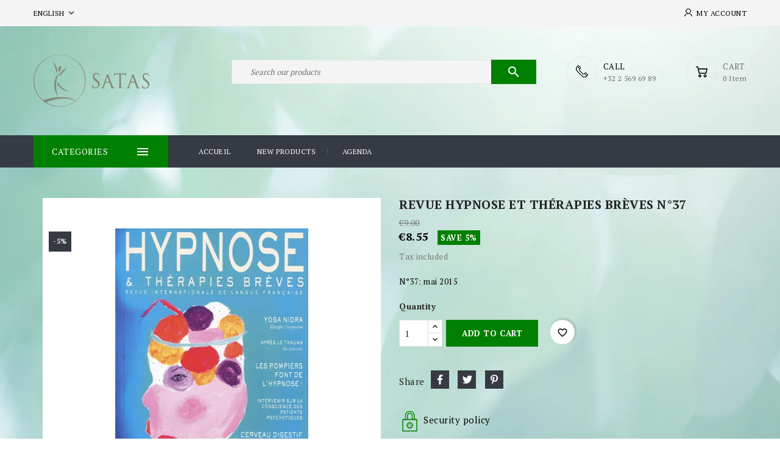

--- FILE ---
content_type: text/html; charset=utf-8
request_url: https://www.satas.com/en/magazines/3901-revue-hypnose-et-therapies-breves-n37.html
body_size: 28115
content:
<!doctype html>
<html lang="en">

  <head>
    
      
  <meta charset="utf-8">


  <meta http-equiv="x-ua-compatible" content="ie=edge">



  <title>Revue Hypnose et Thérapies Brèves n°37</title>
  <meta name="description" content="Revue Hypnose et Thérapies Brèves n°37">
  <meta name="keywords" content="hypnotiser-induction-techniques d&#039;induction">
  <link href="//fonts.googleapis.com/css?family=PT+Serif:400,700" rel="stylesheet"> 
        <link rel="canonical" href="https://www.satas.com/en/magazines/3901-revue-hypnose-et-therapies-breves-n37.html">
    
                  <link rel="alternate" href="https://www.satas.com/en/magazines/3901-revue-hypnose-et-therapies-breves-n37.html" hreflang="en-us">
                  <link rel="alternate" href="https://www.satas.com/fr/revues/3901-revue-hypnose-et-therapies-breves-n37.html" hreflang="fr-fr">
                  <link rel="alternate" href="https://www.satas.com/nl/tijdschriften/3901-revue-hypnose-et-therapies-breves-n37.html" hreflang="nl-nl">
        



  <meta name="viewport" content="width=device-width, initial-scale=1">



  <link rel="icon" type="image/vnd.microsoft.icon" href="https://www.satas.com/img/favicon.ico?1706083967">
  <link rel="shortcut icon" type="image/x-icon" href="https://www.satas.com/img/favicon.ico?1706083967">



    <link rel="stylesheet" href="https://www.satas.com/themes/naomi-child/assets/cache/theme-e6f082251.css" type="text/css" media="all">




  

  <script type="text/javascript">
        var blockwishlistController = "https:\/\/www.satas.com\/en\/module\/blockwishlist\/action";
        var df_search_image = 1;
        var df_search_number = 10;
        var happycalendar_mails_url = "https:\/\/www.satas.com\/en\/module\/happycalendar\/mails";
        var id_lang = 1;
        var prestashop = {"cart":{"products":[],"totals":{"total":{"type":"total","label":"Total","amount":0,"value":"\u20ac0.00"},"total_including_tax":{"type":"total","label":"Total (tax incl.)","amount":0,"value":"\u20ac0.00"},"total_excluding_tax":{"type":"total","label":"Total (tax excl.)","amount":0,"value":"\u20ac0.00"}},"subtotals":{"products":{"type":"products","label":"Subtotal","amount":0,"value":"\u20ac0.00"},"discounts":null,"shipping":{"type":"shipping","label":"Shipping","amount":0,"value":""},"tax":null},"products_count":0,"summary_string":"0 items","vouchers":{"allowed":1,"added":[]},"discounts":[],"minimalPurchase":0,"minimalPurchaseRequired":""},"currency":{"id":2,"name":"Euro","iso_code":"EUR","iso_code_num":"978","sign":"\u20ac"},"customer":{"lastname":null,"firstname":null,"email":null,"birthday":null,"newsletter":null,"newsletter_date_add":null,"optin":null,"website":null,"company":null,"siret":null,"ape":null,"is_logged":false,"gender":{"type":null,"name":null},"addresses":[]},"country":{"id_zone":"9","id_currency":"0","call_prefix":"32","iso_code":"BE","active":"1","contains_states":"0","need_identification_number":"0","need_zip_code":"1","zip_code_format":"NNNN","display_tax_label":"1","name":"Belgique","id":3},"language":{"name":"English (English)","iso_code":"en","locale":"en-US","language_code":"en-us","active":"1","is_rtl":"0","date_format_lite":"m\/d\/Y","date_format_full":"m\/d\/Y H:i:s","id":1},"page":{"title":"","canonical":"https:\/\/www.satas.com\/en\/magazines\/3901-revue-hypnose-et-therapies-breves-n37.html","meta":{"title":"Revue Hypnose et Th\u00e9rapies Br\u00e8ves n\u00b037","description":"Revue Hypnose et Th\u00e9rapies Br\u00e8ves n\u00b037","keywords":"hypnotiser-induction-techniques d'induction","robots":"index"},"page_name":"product","body_classes":{"lang-en":true,"lang-rtl":false,"country-BE":true,"currency-EUR":true,"layout-full-width":true,"page-product":true,"tax-display-enabled":true,"page-customer-account":false,"product-id-3901":true,"product-Revue Hypnose et Th\u00e9rapies Br\u00e8ves n\u00b037":true,"product-id-category-527":true,"product-id-manufacturer-0":true,"product-id-supplier-0":true,"product-available-for-order":true},"admin_notifications":[],"password-policy":{"feedbacks":{"0":"Very weak","1":"Weak","2":"Average","3":"Strong","4":"Very strong","Straight rows of keys are easy to guess":"Straight rows of keys are easy to guess","Short keyboard patterns are easy to guess":"Short keyboard patterns are easy to guess","Use a longer keyboard pattern with more turns":"Use a longer keyboard pattern with more turns","Repeats like \"aaa\" are easy to guess":"Repeats like \"aaa\" are easy to guess","Repeats like \"abcabcabc\" are only slightly harder to guess than \"abc\"":"Repeats like \"abcabcabc\" are only slightly harder to guess than \"abc\"","Sequences like abc or 6543 are easy to guess":"Sequences like \"abc\" or \"6543\" are easy to guess.","Recent years are easy to guess":"Recent years are easy to guess","Dates are often easy to guess":"Dates are often easy to guess","This is a top-10 common password":"This is a top-10 common password","This is a top-100 common password":"This is a top-100 common password","This is a very common password":"This is a very common password","This is similar to a commonly used password":"This is similar to a commonly used password","A word by itself is easy to guess":"A word by itself is easy to guess","Names and surnames by themselves are easy to guess":"Names and surnames by themselves are easy to guess","Common names and surnames are easy to guess":"Common names and surnames are easy to guess","Use a few words, avoid common phrases":"Use a few words, avoid common phrases","No need for symbols, digits, or uppercase letters":"No need for symbols, digits, or uppercase letters","Avoid repeated words and characters":"Avoid repeated words and characters","Avoid sequences":"Avoid sequences","Avoid recent years":"Avoid recent years","Avoid years that are associated with you":"Avoid years that are associated with you","Avoid dates and years that are associated with you":"Avoid dates and years that are associated with you","Capitalization doesn't help very much":"Capitalization doesn't help very much","All-uppercase is almost as easy to guess as all-lowercase":"All-uppercase is almost as easy to guess as all-lowercase","Reversed words aren't much harder to guess":"Reversed words aren't much harder to guess","Predictable substitutions like '@' instead of 'a' don't help very much":"Predictable substitutions like \"@\" instead of \"a\" don't help very much.","Add another word or two. Uncommon words are better.":"Add another word or two. Uncommon words are better."}}},"shop":{"name":"Satas","logo":"https:\/\/www.satas.com\/img\/logo-1706083967.jpg","stores_icon":"https:\/\/www.satas.com\/img\/logo_stores.png","favicon":"https:\/\/www.satas.com\/img\/favicon.ico"},"core_js_public_path":"\/themes\/","urls":{"base_url":"https:\/\/www.satas.com\/","current_url":"https:\/\/www.satas.com\/en\/magazines\/3901-revue-hypnose-et-therapies-breves-n37.html","shop_domain_url":"https:\/\/www.satas.com","img_ps_url":"https:\/\/www.satas.com\/img\/","img_cat_url":"https:\/\/www.satas.com\/img\/c\/","img_lang_url":"https:\/\/www.satas.com\/img\/l\/","img_prod_url":"https:\/\/www.satas.com\/img\/p\/","img_manu_url":"https:\/\/www.satas.com\/img\/m\/","img_sup_url":"https:\/\/www.satas.com\/img\/su\/","img_ship_url":"https:\/\/www.satas.com\/img\/s\/","img_store_url":"https:\/\/www.satas.com\/img\/st\/","img_col_url":"https:\/\/www.satas.com\/img\/co\/","img_url":"https:\/\/www.satas.com\/themes\/naomi-child\/assets\/img\/","css_url":"https:\/\/www.satas.com\/themes\/naomi-child\/assets\/css\/","js_url":"https:\/\/www.satas.com\/themes\/naomi-child\/assets\/js\/","pic_url":"https:\/\/www.satas.com\/upload\/","theme_assets":"https:\/\/www.satas.com\/themes\/naomi-child\/assets\/","theme_dir":"https:\/\/www.satas.com\/themes\/naomi-child\/","pages":{"address":"https:\/\/www.satas.com\/en\/adresse","addresses":"https:\/\/www.satas.com\/en\/adresses","authentication":"https:\/\/www.satas.com\/en\/connexion","manufacturer":"https:\/\/www.satas.com\/en\/fabricants","cart":"https:\/\/www.satas.com\/en\/panier","category":"https:\/\/www.satas.com\/en\/index.php?controller=category","cms":"https:\/\/www.satas.com\/en\/index.php?controller=cms","contact":"https:\/\/www.satas.com\/en\/contact","discount":"https:\/\/www.satas.com\/en\/reduction","guest_tracking":"https:\/\/www.satas.com\/en\/suivi-commande-invite","history":"https:\/\/www.satas.com\/en\/historique-commandes","identity":"https:\/\/www.satas.com\/en\/identite","index":"https:\/\/www.satas.com\/en\/","my_account":"https:\/\/www.satas.com\/en\/mon-compte","order_confirmation":"https:\/\/www.satas.com\/en\/confirmation-commande","order_detail":"https:\/\/www.satas.com\/en\/index.php?controller=order-detail","order_follow":"https:\/\/www.satas.com\/en\/suivi-commande","order":"https:\/\/www.satas.com\/en\/commande","order_return":"https:\/\/www.satas.com\/en\/index.php?controller=order-return","order_slip":"https:\/\/www.satas.com\/en\/avoirs","pagenotfound":"https:\/\/www.satas.com\/en\/page-introuvable","password":"https:\/\/www.satas.com\/en\/recuperation-mot-de-passe","pdf_invoice":"https:\/\/www.satas.com\/en\/index.php?controller=pdf-invoice","pdf_order_return":"https:\/\/www.satas.com\/en\/index.php?controller=pdf-order-return","pdf_order_slip":"https:\/\/www.satas.com\/en\/index.php?controller=pdf-order-slip","prices_drop":"https:\/\/www.satas.com\/en\/promotions","product":"https:\/\/www.satas.com\/en\/index.php?controller=product","registration":"https:\/\/www.satas.com\/en\/index.php?controller=registration","search":"https:\/\/www.satas.com\/en\/recherche","sitemap":"https:\/\/www.satas.com\/en\/plan-site","stores":"https:\/\/www.satas.com\/en\/store","supplier":"https:\/\/www.satas.com\/en\/fournisseur","new_products":"https:\/\/www.satas.com\/en\/new-products","brands":"https:\/\/www.satas.com\/en\/fabricants","register":"https:\/\/www.satas.com\/en\/index.php?controller=registration","order_login":"https:\/\/www.satas.com\/en\/commande?login=1"},"alternative_langs":{"en-us":"https:\/\/www.satas.com\/en\/magazines\/3901-revue-hypnose-et-therapies-breves-n37.html","fr-fr":"https:\/\/www.satas.com\/fr\/revues\/3901-revue-hypnose-et-therapies-breves-n37.html","nl-nl":"https:\/\/www.satas.com\/nl\/tijdschriften\/3901-revue-hypnose-et-therapies-breves-n37.html"},"actions":{"logout":"https:\/\/www.satas.com\/en\/?mylogout="},"no_picture_image":{"bySize":{"small_default":{"url":"https:\/\/www.satas.com\/img\/p\/en-default-small_default.jpg","width":98,"height":98},"cart_default":{"url":"https:\/\/www.satas.com\/img\/p\/en-default-cart_default.jpg","width":125,"height":125},"home_default":{"url":"https:\/\/www.satas.com\/img\/p\/en-default-home_default.jpg","width":256,"height":256},"medium_default":{"url":"https:\/\/www.satas.com\/img\/p\/en-default-medium_default.jpg","width":452,"height":452},"large_default":{"url":"https:\/\/www.satas.com\/img\/p\/en-default-large_default.jpg","width":1000,"height":1000}},"small":{"url":"https:\/\/www.satas.com\/img\/p\/en-default-small_default.jpg","width":98,"height":98},"medium":{"url":"https:\/\/www.satas.com\/img\/p\/en-default-home_default.jpg","width":256,"height":256},"large":{"url":"https:\/\/www.satas.com\/img\/p\/en-default-large_default.jpg","width":1000,"height":1000},"legend":""}},"configuration":{"display_taxes_label":true,"display_prices_tax_incl":true,"is_catalog":false,"show_prices":true,"opt_in":{"partner":true},"quantity_discount":{"type":"discount","label":"Unit discount"},"voucher_enabled":1,"return_enabled":0},"field_required":[],"breadcrumb":{"links":[{"title":"Home","url":"https:\/\/www.satas.com\/en\/"},{"title":"Human sciences","url":"https:\/\/www.satas.com\/en\/320-human-sciences"},{"title":"Hypnosis","url":"https:\/\/www.satas.com\/en\/370-hypnosis"},{"title":"Revue Hypnose et Th\u00e9rapies Br\u00e8ves n\u00b037","url":"https:\/\/www.satas.com\/en\/magazines\/3901-revue-hypnose-et-therapies-breves-n37.html"}],"count":4},"link":{"protocol_link":"https:\/\/","protocol_content":"https:\/\/"},"time":1769710152,"static_token":"a11ba46aab8c2e49d427e7159249c464","token":"f5a6d36a728af2bee1be330b7ef9935c","debug":false};
        var productsAlreadyTagged = [];
        var psemailsubscription_subscription = "https:\/\/www.satas.com\/en\/module\/ps_emailsubscription\/subscription";
        var psr_icon_color = "#008000";
        var removeFromWishlistUrl = "https:\/\/www.satas.com\/en\/module\/blockwishlist\/action?action=deleteProductFromWishlist";
        var wishlistAddProductToCartUrl = "https:\/\/www.satas.com\/en\/module\/blockwishlist\/action?action=addProductToCart";
        var wishlistUrl = "https:\/\/www.satas.com\/en\/module\/blockwishlist\/view";
      </script>



  <script async src="https://www.googletagmanager.com/gtag/js?id=G-4B18GSNHDE"></script>
<script>
  window.dataLayer = window.dataLayer || [];
  function gtag(){dataLayer.push(arguments);}
  gtag('js', new Date());
  gtag(
    'config',
    'G-4B18GSNHDE',
    {
      'debug_mode':false
                      }
  );
</script>

    <script id="mcjs">
        !function(c,h,i,m,p){m=c.createElement(h),p=c.getElementsByTagName(h)[0],m.async=1,m.src=i,p.parentNode.insertBefore(m,p)}(document,"script","https://chimpstatic.com/mcjs-connected/js/users/760173d91cf8afefeee6c4990/d3d23e60b87859042f2292b53.js");     </script>





    
  <meta property="og:type" content="product">
      <meta property="og:image" content="https://www.satas.com/3789-large_default/revue-hypnose-et-therapies-breves-n37.jpg">
  
      <meta property="product:pretax_price:amount" content="8.066038">
    <meta property="product:pretax_price:currency" content="EUR">
    <meta property="product:price:amount" content="8.55">
    <meta property="product:price:currency" content="EUR">
      <meta property="product:weight:value" content="0.170000">
  <meta property="product:weight:units" content="kg">
  
  </head>

  <body id="product" class="lang-en country-be currency-eur layout-full-width page-product tax-display-enabled product-id-3901 product-revue-hypnose-et-therapies-breves-n--37 product-id-category-527 product-id-manufacturer-0 product-id-supplier-0 product-available-for-order">

    
      
    

    <main>
      
              

      <header id="header">
        
          
  <div class="header-banner">
    
  </div>



  <nav class="header-nav">
    <div class="container">
      <div class="row">
        <div class="hidden-sm-down">
          <div class="col-md-5 col-xs-12 left-nav">
            <div id="_desktop_language_selector">
  <div class="language-selector-wrapper">
    <span id="language-selector-label" class="hidden-md-up">Language:</span>
    <div class="language-selector dropdown js-dropdown">
      <button data-toggle="dropdown" class="hidden-sm-down btn-unstyle" aria-haspopup="true" aria-expanded="false" aria-label="Language dropdown">
        <span class="expand-more">English</span>
        <i class="material-icons">expand_more</i>
      </button>
      <ul class="dropdown-menu hidden-sm-down" aria-labelledby="language-selector-label">
                  <li  class="current" >
            <a href="https://www.satas.com/en/magazines/3901-revue-hypnose-et-therapies-breves-n37.html" class="dropdown-item">English</a>
          </li>
                  <li >
            <a href="https://www.satas.com/fr/revues/3901-revue-hypnose-et-therapies-breves-n37.html" class="dropdown-item">Français</a>
          </li>
                  <li >
            <a href="https://www.satas.com/nl/tijdschriften/3901-revue-hypnose-et-therapies-breves-n37.html" class="dropdown-item">Nederlands</a>
          </li>
              </ul>
      <select class="link hidden-md-up" aria-labelledby="language-selector-label">
                  <option value="https://www.satas.com/en/magazines/3901-revue-hypnose-et-therapies-breves-n37.html" selected="selected">English</option>
                  <option value="https://www.satas.com/fr/revues/3901-revue-hypnose-et-therapies-breves-n37.html">Français</option>
                  <option value="https://www.satas.com/nl/tijdschriften/3901-revue-hypnose-et-therapies-breves-n37.html">Nederlands</option>
              </select>
    </div>
  </div>
</div>

          </div>
          <div class="col-md-7 right-nav">
              <div id="_desktop_user_info" class="dropdown js-dropdown">
  <div class="account-button" data-toggle="dropdown">
    <!-- <i class="material-icons expand-more">&#xE7FF;</i> -->
    My Account
  </div>
 
  <div class="user-info dropdown-menu">
    
          <a class="create-account" href="https://www.satas.com/en/index.php?controller=registration" data-link-action="display-register-form">
        Create account        
      </a>
      <a
        class="login"
        href="https://www.satas.com/en/mon-compte"
        title="Log in to your customer account"
        rel="nofollow"
      >
        <!-- <i class="material-icons">&#xE7FF;</i> -->
        <span class="">Sign in</span>
      </a>
    
  </div>
</div>
          </div>
        </div>
        <div class="hidden-md-up text-sm-center mobile">
          <div class="float-xs-left" id="menu-icon">
            <i class="material-icons d-inline">&#xE5D2;</i>
          </div>
          <div class="dropdown js-dropdown float-xs-right" id="_mobile_cart"></div>
          <div class="dropdown js-dropdown float-xs-right" id="_mobile_user_info"></div>
          <div class="top-logo" id="_mobile_logo"></div>
          <div class="clearfix"></div>
        </div>
      </div>
    </div>
  </nav>



  <div class="header-top">
    <div class="container">
       <div class="row">
        <div class="header-left">
        <div  id="_desktop_logo" class="_header_logo col-md-2 hidden-sm-down">
                            <a href="https://www.satas.com/">
                  <img class="logo img-responsive" src="https://www.satas.com/img/logo-1706083967.jpg" alt="Satas">
                </a>
                    </div>
      </div>
      <div class="header-right">
        <div id="_desktop_cart" class="dropdown js-dropdown">
   <div class="blockcart cart-preview inactive" data-refresh-url="//www.satas.com/en/module/ps_shoppingcart/ajax">
      <div class="header" data-toggle="dropdown">
        <div class="shopping_cart_main">
        <i class="material-icons shopping-cart"></i>
        <span class="cart-products-count-1">0</span>
        </div>
        <div class="shopping_cart_data">
          <span class="cart-title">CART</span>
                    <span class="cart-products-count">0 item</span>
                  </div>

    </div>
            <div class="cart-drop-contents dropdown-menu card-block">
         <span class="no-item">There is no item in your cart</span>
      </div>
      </div>
</div><div id="custom-callus" class="custom-callus mt-3">	
  	<div class="callus-detail"><a href="#"></a>
<div class="callus-description"><span class="call-data">CALL</span> <span class="callus-on">​+32 2 569 69 89</span></div>
</div>
</div>
<!-- Block search module TOP -->
<div id="search_widget" class="search-widget" data-search-controller-url="//www.satas.com/en/recherche">
<span class="search-toggle-btn" data-search-controller-url="//www.satas.com/en/recherche" data-target=".search-toggle" data-toggle="collapse" ></span>	
<div class="search-toggle collapse ">
<form method="get" action="//www.satas.com/en/recherche">
<input type="hidden" name="controller" value="search">
<input type="text" name="s" value="" placeholder="Search our products" aria-label="Search">
<button type="submit">
<i class="material-icons search">&#xE8B6;</i>
      <span class="hidden-xl-down">Search</span>
</button>
</form>
</div>
</div>
<!-- /Block search module TOP -->

      </div>
          <div class="clearfix"></div>
      </div>
	 </div>
   <div class="header-nav-fullwidth">
	 <div class="container">
       <div class="row">
	   		 
<!-- Block categories module -->
<div id="categories_block_left" class="block">
	<div class="side-title">
	<div class="title_block">
		<i class="material-icons d-inline">&#xE5D2;</i>
		Categories
	</div>
	</div>
	<div id="blockcategories" class="block_content vertical">
		<ul class="tree">
																
<li class="category_367">
	<a href="https://www.satas.com/en/367-satas-publishing-house" 		title="">SATAS Publishing House</a>
			<ul>
									
<li class="category_368">
	<a href="https://www.satas.com/en/368-hypnosis" 		title="">Hypnosis</a>
	</li>
												
<li class="category_758">
	<a href="https://www.satas.com/en/758-metaphors-and-scripts" 		title="">Metaphors and scripts</a>
	</li>
												
<li class="category_753">
	<a href="https://www.satas.com/en/753-brief-therapies" 		title="">Brief therapies</a>
	</li>
												
<li class="category_754">
	<a href="https://www.satas.com/en/754-narrative-therapies" 		title="">Narrative therapies</a>
	</li>
												
<li class="category_756">
	<a href="https://www.satas.com/en/756-trauma-and-resilience" 		title="">Trauma and resilience</a>
	</li>
												
<li class="category_755">
	<a href="https://www.satas.com/en/755-nlp-language-and-communication" 		title="">NLP, language and communication</a>
	</li>
												
<li class="category_757">
	<a href="https://www.satas.com/en/757-personal-development" 		title="">Personal development</a>
	</li>
												
<li class="category_438">
	<a href="https://www.satas.com/en/438-chinese-medicine--acupuncture" 		title="">Chinese medicine - Acupuncture</a>
	</li>
												
<li class="category_752">
	<a href="https://www.satas.com/en/752-osteopathy" 		title="">Osteopathy</a>
	</li>
												
<li class="category_436 last">
	<a href="https://www.satas.com/en/436-neuraltherapies" 		title="">Neuraltherapies</a>
	</li>
							</ul>
	</li>
																								
<li class="category_320">
	<a href="https://www.satas.com/en/320-human-sciences" 		title="">Human sciences</a>
			<ul>
									
<li class="category_370">
	<a href="https://www.satas.com/en/370-hypnosis" 		title="">Hypnosis</a>
	</li>
												
<li class="category_474">
	<a href="https://www.satas.com/en/474-emdr" 		title="">EMDR</a>
	</li>
												
<li class="category_542">
	<a href="https://www.satas.com/en/542-nlp" 		title="">NLP</a>
	</li>
												
<li class="category_500">
	<a href="https://www.satas.com/en/500-eft" 		title="">EFT</a>
	</li>
												
<li class="category_471">
	<a href="https://www.satas.com/en/471-therapeutic-metaphors" 		title="">Therapeutic metaphors</a>
	</li>
												
<li class="category_423">
	<a href="https://www.satas.com/en/423-psychology--human-sciences" 		title="">Psychology - Human Sciences</a>
	</li>
												
<li class="category_790">
	<a href="https://www.satas.com/en/790-gynaecology-and-obstetrics" 		title="">Gynaecology and  obstetrics</a>
	</li>
												
<li class="category_794">
	<a href="https://www.satas.com/en/794-therapies" 		title="">Therapies</a>
			<ul>
									
<li class="category_795">
	<a href="https://www.satas.com/en/795-brief-therapies" 		title="">Brief therapies</a>
	</li>
												
<li class="category_796">
	<a href="https://www.satas.com/en/796-narrative-therapies" 		title="">Narrative therapies</a>
	</li>
												
<li class="category_797">
	<a href="https://www.satas.com/en/797-psychotherapy" 		title="">Psychotherapy</a>
	</li>
												
<li class="category_804">
	<a href="https://www.satas.com/en/804-family-therapies" 		title="">Family therapies</a>
	</li>
												
<li class="category_805">
	<a href="https://www.satas.com/en/805-psychoanalysis-psychogenealogy" 		title="">Psychoanalysis / psychogenealogy</a>
	</li>
												
<li class="category_799 last">
	<a href="https://www.satas.com/en/799-other-therapies" 		title="">Other therapies</a>
	</li>
							</ul>
	</li>
												
<li class="category_806">
	<a href="https://www.satas.com/en/806-neurosciences-epigenetics" 		title="">Neurosciences - epigenetics</a>
	</li>
												
<li class="category_808 last">
	<a href="https://www.satas.com/en/808-philosophy" 		title="">Philosophy</a>
	</li>
							</ul>
	</li>
																								
<li class="category_330">
	<a href="https://www.satas.com/en/330-chinese-medicine--oriental-culture" 		title="">Chinese Medicine - Oriental Culture</a>
			<ul>
									
<li class="category_331">
	<a href="https://www.satas.com/en/331-chinese-medicine" 		title="">Chinese Medicine</a>
			<ul>
									
<li class="category_739">
	<a href="https://www.satas.com/en/739-antiquariat" 		title="">Antiquariat</a>
	</li>
												
<li class="category_791">
	<a href="https://www.satas.com/en/791-yi-jing" 		title="">Yi Jing</a>
	</li>
												
<li class="category_793">
	<a href="https://www.satas.com/en/793-ba-zi-astrology" 		title="">Ba Zi - Astrology</a>
	</li>
												
<li class="category_803">
	<a href="https://www.satas.com/en/803-feng-shui" 		title="">Feng Shui</a>
	</li>
												
<li class="category_408">
	<a href="https://www.satas.com/en/408-acupuncture" 		title="">Acupuncture</a>
	</li>
												
<li class="category_440">
	<a href="https://www.satas.com/en/440-auriculotherapy" 		title="">Auriculotherapy</a>
	</li>
												
<li class="category_506">
	<a href="https://www.satas.com/en/506-moxibustion" 		title="">Moxibustion</a>
	</li>
												
<li class="category_505">
	<a href="https://www.satas.com/en/505-suction-cup--plum-blossom-method" 		title="">Suction cup - Plum blossom method</a>
	</li>
												
<li class="category_454">
	<a href="https://www.satas.com/en/454-traditional-chinese-medicine" 		title="">Traditional Chinese Medicine</a>
	</li>
												
<li class="category_504">
	<a href="https://www.satas.com/en/504-veterinarian-acupuncture" 		title="">Veterinarian Acupuncture</a>
	</li>
												
<li class="category_509">
	<a href="https://www.satas.com/en/509-acupressure" 		title="">Acupressure</a>
	</li>
												
<li class="category_507">
	<a href="https://www.satas.com/en/507-phytotherapy" 		title="">Phytotherapy</a>
	</li>
												
<li class="category_508">
	<a href="https://www.satas.com/en/508-dietetic" 		title="">dietetic</a>
	</li>
												
<li class="category_510 last">
	<a href="https://www.satas.com/en/510-posters" 		title="">Posters</a>
	</li>
							</ul>
	</li>
												
<li class="category_351">
	<a href="https://www.satas.com/en/351-oriental-art-of-living--well-being" 		title="">Oriental art of living - well being</a>
	</li>
												
<li class="category_450 last">
	<a href="https://www.satas.com/en/450-energetic-exercises--care" 		title="">Energetic exercises - care</a>
			<ul>
									
<li class="category_511">
	<a href="https://www.satas.com/en/511-tuina--massage--gua-sha" 		title="">Tuina - Massage - Gua Sha</a>
	</li>
												
<li class="category_512">
	<a href="https://www.satas.com/en/512-qi-gong--qi" 		title="">Qi Gong - Qi</a>
	</li>
												
<li class="category_514">
	<a href="https://www.satas.com/en/514-reflexology" 		title="">Reflexology</a>
	</li>
												
<li class="category_516">
	<a href="https://www.satas.com/en/516-tai-chi-chuan" 		title="">Tai Chi Chuan</a>
	</li>
												
<li class="category_517">
	<a href="https://www.satas.com/en/517-shiatsu" 		title="">Shiatsu</a>
	</li>
												
<li class="category_518 last">
	<a href="https://www.satas.com/en/518-martial-arts" 		title="">Martial Arts</a>
	</li>
							</ul>
	</li>
							</ul>
	</li>
																								
<li class="category_775">
	<a href="https://www.satas.com/en/775-wellness-and-care" 		title="">Wellness and care</a>
			<ul>
									
<li class="category_776">
	<a href="https://www.satas.com/en/776-ayurveda" 		title="">Ayurveda</a>
	</li>
												
<li class="category_777">
	<a href="https://www.satas.com/en/777-relaxation" 		title="">Relaxation</a>
	</li>
												
<li class="category_779">
	<a href="https://www.satas.com/en/779-meditation-mindfulness" 		title="">Meditation - Mindfulness</a>
	</li>
												
<li class="category_780">
	<a href="https://www.satas.com/en/780-chakras-reiki" 		title="">Chakras - Reiki</a>
	</li>
												
<li class="category_783">
	<a href="https://www.satas.com/en/783-lithotherapy" 		title="">Lithotherapy</a>
	</li>
												
<li class="category_785">
	<a href="https://www.satas.com/en/785-chromotherapy" 		title="">Chromotherapy</a>
	</li>
												
<li class="category_787">
	<a href="https://www.satas.com/en/787-aromatherapy-essential-oils" 		title="">Aromatherapy - Essential oils</a>
	</li>
												
<li class="category_788">
	<a href="https://www.satas.com/en/788-phytotherapy-homeopathy" 		title="">Phytotherapy / homeopathy</a>
	</li>
												
<li class="category_789">
	<a href="https://www.satas.com/en/789-dietetics" 		title="">Dietetics</a>
	</li>
												
<li class="category_813">
	<a href="https://www.satas.com/en/813-yoga" 		title="">Yoga</a>
	</li>
												
<li class="category_827">
	<a href="https://www.satas.com/en/827-osteopathy" 		title="">Osteopathy</a>
	</li>
												
<li class="category_828 last">
	<a href="https://www.satas.com/en/828-wellness-articles" 		title="">Wellness articles</a>
	</li>
							</ul>
	</li>
																								
<li class="category_781">
	<a href="https://www.satas.com/en/781-personal-development" 		title="">Personal development</a>
			<ul>
									
<li class="category_782">
	<a href="https://www.satas.com/en/782-cardiac-coherence" 		title="">Cardiac coherence</a>
	</li>
												
<li class="category_800">
	<a href="https://www.satas.com/en/800-sophrology" 		title="">Sophrology</a>
	</li>
												
<li class="category_801">
	<a href="https://www.satas.com/en/801-management-coaching" 		title="">Management - Coaching</a>
	</li>
												
<li class="category_802">
	<a href="https://www.satas.com/en/802-communication" 		title="">Communication</a>
	</li>
												
<li class="category_814 last">
	<a href="https://www.satas.com/en/814-personal-fulfilment" 		title="">Personal fulfilment</a>
	</li>
							</ul>
	</li>
																								
<li class="category_778">
	<a href="https://www.satas.com/en/778-spirituality-esotericism" 		title="">Spirituality - Esotericism</a>
			<ul>
									
<li class="category_786">
	<a href="https://www.satas.com/en/786-divination-arts" 		title="">Divination arts</a>
	</li>
												
<li class="category_792">
	<a href="https://www.satas.com/en/792-taoism" 		title="">Taoism</a>
	</li>
												
<li class="category_798">
	<a href="https://www.satas.com/en/798-shamanism" 		title="">Shamanism</a>
	</li>
												
<li class="category_807">
	<a href="https://www.satas.com/en/807-after-life" 		title="">After life</a>
	</li>
												
<li class="category_812 last">
	<a href="https://www.satas.com/en/812-bouddhisme-mudras" 		title="">Bouddhisme - Mudras</a>
	</li>
							</ul>
	</li>
																								
<li class="category_829">
	<a href="https://www.satas.com/en/829-medecine" 		title="">Médecine</a>
			<ul>
									
<li class="category_830">
	<a href="https://www.satas.com/en/830-anatomy" 		title="">Anatomy</a>
	</li>
												
<li class="category_831 last">
	<a href="https://www.satas.com/en/831-veterinary-medicine" 		title="">Veterinary medicine</a>
	</li>
							</ul>
	</li>
																								
<li class="category_809">
	<a href="https://www.satas.com/en/809-kids-teens" 		title="">Kids / teens</a>
			<ul>
									
<li class="category_810">
	<a href="https://www.satas.com/en/810-education" 		title="">Education</a>
	</li>
												
<li class="category_811 last">
	<a href="https://www.satas.com/en/811-tales" 		title="">Tales</a>
	</li>
							</ul>
	</li>
																								
<li class="category_815">
	<a href="https://www.satas.com/en/815-psychothems" 		title="">Psychothems</a>
			<ul>
									
<li class="category_816">
	<a href="https://www.satas.com/en/816-family-attachment" 		title="">Family - Attachment</a>
	</li>
												
<li class="category_817">
	<a href="https://www.satas.com/en/817-bereavement" 		title="">Bereavement</a>
	</li>
												
<li class="category_818">
	<a href="https://www.satas.com/en/818-couple-sexuality" 		title="">Couple - sexuality</a>
	</li>
												
<li class="category_819">
	<a href="https://www.satas.com/en/819-traumas-phobias" 		title="">Traumas - Phobias</a>
	</li>
												
<li class="category_820">
	<a href="https://www.satas.com/en/820-depression-burn-out" 		title="">Depression - Burn out</a>
	</li>
												
<li class="category_821">
	<a href="https://www.satas.com/en/821-eating-disorders" 		title="">Eating disorders</a>
	</li>
												
<li class="category_822">
	<a href="https://www.satas.com/en/822-addictions" 		title="">Addictions</a>
	</li>
												
<li class="category_823">
	<a href="https://www.satas.com/en/823-lose-weight" 		title="">Lose weight</a>
	</li>
												
<li class="category_824">
	<a href="https://www.satas.com/en/824-resilience" 		title="">Resilience</a>
	</li>
												
<li class="category_825">
	<a href="https://www.satas.com/en/825-self-confidence" 		title="">Self confidence</a>
	</li>
												
<li class="category_826 last">
	<a href="https://www.satas.com/en/826-pain" 		title="">Pain</a>
	</li>
							</ul>
	</li>
																								
<li class="category_326">
	<a href="https://www.satas.com/en/326-medical-material" 		title="">Medical material</a>
			<ul>
									
<li class="category_392">
	<a href="https://www.satas.com/en/392-needles-and-accessories" 		title="">Needles and accessories</a>
	</li>
												
<li class="category_335">
	<a href="https://www.satas.com/en/335-acupuncture-models" 		title="">acupuncture models</a>
	</li>
												
<li class="category_483">
	<a href="https://www.satas.com/en/483-detection-stimulation--laser" 		title="">Detection, Stimulation - Laser</a>
	</li>
												
<li class="category_380">
	<a href="https://www.satas.com/en/380-moxibustion" 		title="">Moxibustion</a>
	</li>
												
<li class="category_768">
	<a href="https://www.satas.com/en/768-suction-cups" 		title="">Suction cups</a>
	</li>
												
<li class="category_769">
	<a href="https://www.satas.com/en/769-plum-blossom-magnets" 		title="">Plum blossom, magnets</a>
	</li>
												
<li class="category_770">
	<a href="https://www.satas.com/en/770-gua-sha-massage" 		title="">Gua sha, massage</a>
	</li>
												
<li class="category_398 last">
	<a href="https://www.satas.com/en/398-stones" 		title="">Stones</a>
	</li>
							</ul>
	</li>
																															
<li class="category_832 last">
	<a href="https://www.satas.com/en/832-non-french-books" 		title="">Non-French books</a>
			<ul>
									
<li class="category_833">
	<a href="https://www.satas.com/en/833-dutch-books" 		title="">Dutch books</a>
	</li>
												
<li class="category_834">
	<a href="https://www.satas.com/en/834-english-books" 		title="">English books</a>
	</li>
												
<li class="category_835">
	<a href="https://www.satas.com/en/835-german-books" 		title="">German books</a>
	</li>
												
<li class="category_836">
	<a href="https://www.satas.com/en/836-spanish-books" 		title="">Spanish books</a>
	</li>
												
<li class="category_837 last">
	<a href="https://www.satas.com/en/837-italian-books" 		title="">Italian books</a>
	</li>
							</ul>
	</li>
													</ul>
	</div>
</div>
<!-- /Block categories module -->


    <div class="menu js-top-menu position-static hidden-sm-down" id="_desktop_top_menu">
        
          <ul class="top-menu" id="top-menu" data-depth="0">
                    <li class="category" id="category-2">
                          <a
                class="dropdown-item"
                href="https://www.satas.com/en/" data-depth="0"
                              >
                                                                      <span class="float-xs-right hidden-md-up">
                    <span data-target="#top_sub_menu_68015" data-toggle="collapse" class="navbar-toggler collapse-icons">
                      <i class="material-icons add">&#xE313;</i>
                      <i class="material-icons remove">&#xE316;</i>
                    </span>
                  </span>
                                Accueil
              </a>
                            <div  class="popover sub-menu js-sub-menu collapse" id="top_sub_menu_68015">
                
          <ul class="top-menu"  data-depth="1">
                    <li class="category" id="category-367">
                          <a
                class="dropdown-item dropdown-submenu"
                href="https://www.satas.com/en/367-satas-publishing-house" data-depth="1"
                              >
                                                                      <span class="float-xs-right hidden-md-up">
                    <span data-target="#top_sub_menu_34436" data-toggle="collapse" class="navbar-toggler collapse-icons">
                      <i class="material-icons add">&#xE313;</i>
                      <i class="material-icons remove">&#xE316;</i>
                    </span>
                  </span>
                                SATAS Publishing House
              </a>
                            <div  class="collapse" id="top_sub_menu_34436">
                
          <ul class="top-menu"  data-depth="2">
                    <li class="category" id="category-368">
                          <a
                class="dropdown-item"
                href="https://www.satas.com/en/368-hypnosis" data-depth="2"
                              >
                                Hypnosis
              </a>
                          </li>
                    <li class="category" id="category-758">
                          <a
                class="dropdown-item"
                href="https://www.satas.com/en/758-metaphors-and-scripts" data-depth="2"
                              >
                                Metaphors and scripts
              </a>
                          </li>
                    <li class="category" id="category-753">
                          <a
                class="dropdown-item"
                href="https://www.satas.com/en/753-brief-therapies" data-depth="2"
                              >
                                Brief therapies
              </a>
                          </li>
                    <li class="category" id="category-754">
                          <a
                class="dropdown-item"
                href="https://www.satas.com/en/754-narrative-therapies" data-depth="2"
                              >
                                Narrative therapies
              </a>
                          </li>
                    <li class="category" id="category-756">
                          <a
                class="dropdown-item"
                href="https://www.satas.com/en/756-trauma-and-resilience" data-depth="2"
                              >
                                Trauma and resilience
              </a>
                          </li>
                    <li class="category" id="category-755">
                          <a
                class="dropdown-item"
                href="https://www.satas.com/en/755-nlp-language-and-communication" data-depth="2"
                              >
                                NLP, language and communication
              </a>
                          </li>
                    <li class="category" id="category-757">
                          <a
                class="dropdown-item"
                href="https://www.satas.com/en/757-personal-development" data-depth="2"
                              >
                                Personal development
              </a>
                          </li>
                    <li class="category" id="category-438">
                          <a
                class="dropdown-item"
                href="https://www.satas.com/en/438-chinese-medicine--acupuncture" data-depth="2"
                              >
                                Chinese medicine - Acupuncture
              </a>
                          </li>
                    <li class="category" id="category-752">
                          <a
                class="dropdown-item"
                href="https://www.satas.com/en/752-osteopathy" data-depth="2"
                              >
                                Osteopathy
              </a>
                          </li>
                    <li class="category" id="category-436">
                          <a
                class="dropdown-item"
                href="https://www.satas.com/en/436-neuraltherapies" data-depth="2"
                              >
                                Neuraltherapies
              </a>
                          </li>
              </ul>
      

    

                <div class="menu-banners">          
                                  </div>
              </div>
                          </li>
                    <li class="category" id="category-320">
                          <a
                class="dropdown-item dropdown-submenu"
                href="https://www.satas.com/en/320-human-sciences" data-depth="1"
                              >
                                                                      <span class="float-xs-right hidden-md-up">
                    <span data-target="#top_sub_menu_26670" data-toggle="collapse" class="navbar-toggler collapse-icons">
                      <i class="material-icons add">&#xE313;</i>
                      <i class="material-icons remove">&#xE316;</i>
                    </span>
                  </span>
                                Human sciences
              </a>
                            <div  class="collapse" id="top_sub_menu_26670">
                
          <ul class="top-menu"  data-depth="2">
                    <li class="category" id="category-370">
                          <a
                class="dropdown-item"
                href="https://www.satas.com/en/370-hypnosis" data-depth="2"
                              >
                                Hypnosis
              </a>
                          </li>
                    <li class="category" id="category-474">
                          <a
                class="dropdown-item"
                href="https://www.satas.com/en/474-emdr" data-depth="2"
                              >
                                EMDR
              </a>
                          </li>
                    <li class="category" id="category-542">
                          <a
                class="dropdown-item"
                href="https://www.satas.com/en/542-nlp" data-depth="2"
                              >
                                NLP
              </a>
                          </li>
                    <li class="category" id="category-500">
                          <a
                class="dropdown-item"
                href="https://www.satas.com/en/500-eft" data-depth="2"
                              >
                                EFT
              </a>
                          </li>
                    <li class="category" id="category-471">
                          <a
                class="dropdown-item"
                href="https://www.satas.com/en/471-therapeutic-metaphors" data-depth="2"
                              >
                                Therapeutic metaphors
              </a>
                          </li>
                    <li class="category" id="category-423">
                          <a
                class="dropdown-item"
                href="https://www.satas.com/en/423-psychology--human-sciences" data-depth="2"
                              >
                                Psychology - Human Sciences
              </a>
                          </li>
                    <li class="category" id="category-790">
                          <a
                class="dropdown-item"
                href="https://www.satas.com/en/790-gynaecology-and-obstetrics" data-depth="2"
                              >
                                Gynaecology and  obstetrics
              </a>
                          </li>
                    <li class="category" id="category-794">
                          <a
                class="dropdown-item"
                href="https://www.satas.com/en/794-therapies" data-depth="2"
                              >
                                                                      <span class="float-xs-right hidden-md-up">
                    <span data-target="#top_sub_menu_50314" data-toggle="collapse" class="navbar-toggler collapse-icons">
                      <i class="material-icons add">&#xE313;</i>
                      <i class="material-icons remove">&#xE316;</i>
                    </span>
                  </span>
                                Therapies
              </a>
                            <div  class="collapse" id="top_sub_menu_50314">
                
          <ul class="top-menu"  data-depth="3">
                    <li class="category" id="category-795">
                          <a
                class="dropdown-item"
                href="https://www.satas.com/en/795-brief-therapies" data-depth="3"
                              >
                                Brief therapies
              </a>
                          </li>
                    <li class="category" id="category-796">
                          <a
                class="dropdown-item"
                href="https://www.satas.com/en/796-narrative-therapies" data-depth="3"
                              >
                                Narrative therapies
              </a>
                          </li>
                    <li class="category" id="category-797">
                          <a
                class="dropdown-item"
                href="https://www.satas.com/en/797-psychotherapy" data-depth="3"
                              >
                                Psychotherapy
              </a>
                          </li>
                    <li class="category" id="category-804">
                          <a
                class="dropdown-item"
                href="https://www.satas.com/en/804-family-therapies" data-depth="3"
                              >
                                Family therapies
              </a>
                          </li>
                    <li class="category" id="category-805">
                          <a
                class="dropdown-item"
                href="https://www.satas.com/en/805-psychoanalysis-psychogenealogy" data-depth="3"
                              >
                                Psychoanalysis / psychogenealogy
              </a>
                          </li>
                    <li class="category" id="category-799">
                          <a
                class="dropdown-item"
                href="https://www.satas.com/en/799-other-therapies" data-depth="3"
                              >
                                Other therapies
              </a>
                          </li>
              </ul>
      

    

                <div class="menu-banners">          
                                  </div>
              </div>
                          </li>
                    <li class="category" id="category-806">
                          <a
                class="dropdown-item"
                href="https://www.satas.com/en/806-neurosciences-epigenetics" data-depth="2"
                              >
                                Neurosciences - epigenetics
              </a>
                          </li>
                    <li class="category" id="category-808">
                          <a
                class="dropdown-item"
                href="https://www.satas.com/en/808-philosophy" data-depth="2"
                              >
                                Philosophy
              </a>
                          </li>
              </ul>
      

    

                <div class="menu-banners">          
                                  </div>
              </div>
                          </li>
                    <li class="category" id="category-330">
                          <a
                class="dropdown-item dropdown-submenu"
                href="https://www.satas.com/en/330-chinese-medicine--oriental-culture" data-depth="1"
                              >
                                                                      <span class="float-xs-right hidden-md-up">
                    <span data-target="#top_sub_menu_30783" data-toggle="collapse" class="navbar-toggler collapse-icons">
                      <i class="material-icons add">&#xE313;</i>
                      <i class="material-icons remove">&#xE316;</i>
                    </span>
                  </span>
                                Chinese Medicine - Oriental Culture
              </a>
                            <div  class="collapse" id="top_sub_menu_30783">
                
          <ul class="top-menu"  data-depth="2">
                    <li class="category" id="category-331">
                          <a
                class="dropdown-item"
                href="https://www.satas.com/en/331-chinese-medicine" data-depth="2"
                              >
                                                                      <span class="float-xs-right hidden-md-up">
                    <span data-target="#top_sub_menu_19036" data-toggle="collapse" class="navbar-toggler collapse-icons">
                      <i class="material-icons add">&#xE313;</i>
                      <i class="material-icons remove">&#xE316;</i>
                    </span>
                  </span>
                                Chinese Medicine
              </a>
                            <div  class="collapse" id="top_sub_menu_19036">
                
          <ul class="top-menu"  data-depth="3">
                    <li class="category" id="category-739">
                          <a
                class="dropdown-item"
                href="https://www.satas.com/en/739-antiquariat" data-depth="3"
                              >
                                Antiquariat
              </a>
                          </li>
                    <li class="category" id="category-791">
                          <a
                class="dropdown-item"
                href="https://www.satas.com/en/791-yi-jing" data-depth="3"
                              >
                                Yi Jing
              </a>
                          </li>
                    <li class="category" id="category-793">
                          <a
                class="dropdown-item"
                href="https://www.satas.com/en/793-ba-zi-astrology" data-depth="3"
                              >
                                Ba Zi - Astrology
              </a>
                          </li>
                    <li class="category" id="category-803">
                          <a
                class="dropdown-item"
                href="https://www.satas.com/en/803-feng-shui" data-depth="3"
                              >
                                Feng Shui
              </a>
                          </li>
                    <li class="category" id="category-408">
                          <a
                class="dropdown-item"
                href="https://www.satas.com/en/408-acupuncture" data-depth="3"
                              >
                                Acupuncture
              </a>
                          </li>
                    <li class="category" id="category-440">
                          <a
                class="dropdown-item"
                href="https://www.satas.com/en/440-auriculotherapy" data-depth="3"
                              >
                                Auriculotherapy
              </a>
                          </li>
                    <li class="category" id="category-506">
                          <a
                class="dropdown-item"
                href="https://www.satas.com/en/506-moxibustion" data-depth="3"
                              >
                                Moxibustion
              </a>
                          </li>
                    <li class="category" id="category-505">
                          <a
                class="dropdown-item"
                href="https://www.satas.com/en/505-suction-cup--plum-blossom-method" data-depth="3"
                              >
                                Suction cup - Plum blossom method
              </a>
                          </li>
                    <li class="category" id="category-454">
                          <a
                class="dropdown-item"
                href="https://www.satas.com/en/454-traditional-chinese-medicine" data-depth="3"
                              >
                                Traditional Chinese Medicine
              </a>
                          </li>
                    <li class="category" id="category-504">
                          <a
                class="dropdown-item"
                href="https://www.satas.com/en/504-veterinarian-acupuncture" data-depth="3"
                              >
                                Veterinarian Acupuncture
              </a>
                          </li>
                    <li class="category" id="category-509">
                          <a
                class="dropdown-item"
                href="https://www.satas.com/en/509-acupressure" data-depth="3"
                              >
                                Acupressure
              </a>
                          </li>
                    <li class="category" id="category-507">
                          <a
                class="dropdown-item"
                href="https://www.satas.com/en/507-phytotherapy" data-depth="3"
                              >
                                Phytotherapy
              </a>
                          </li>
                    <li class="category" id="category-508">
                          <a
                class="dropdown-item"
                href="https://www.satas.com/en/508-dietetic" data-depth="3"
                              >
                                dietetic
              </a>
                          </li>
                    <li class="category" id="category-510">
                          <a
                class="dropdown-item"
                href="https://www.satas.com/en/510-posters" data-depth="3"
                              >
                                Posters
              </a>
                          </li>
              </ul>
      

    

                <div class="menu-banners">          
                                  </div>
              </div>
                          </li>
                    <li class="category" id="category-351">
                          <a
                class="dropdown-item"
                href="https://www.satas.com/en/351-oriental-art-of-living--well-being" data-depth="2"
                              >
                                Oriental art of living - well being
              </a>
                          </li>
                    <li class="category" id="category-450">
                          <a
                class="dropdown-item"
                href="https://www.satas.com/en/450-energetic-exercises--care" data-depth="2"
                              >
                                                                      <span class="float-xs-right hidden-md-up">
                    <span data-target="#top_sub_menu_43142" data-toggle="collapse" class="navbar-toggler collapse-icons">
                      <i class="material-icons add">&#xE313;</i>
                      <i class="material-icons remove">&#xE316;</i>
                    </span>
                  </span>
                                Energetic exercises - care
              </a>
                            <div  class="collapse" id="top_sub_menu_43142">
                
          <ul class="top-menu"  data-depth="3">
                    <li class="category" id="category-511">
                          <a
                class="dropdown-item"
                href="https://www.satas.com/en/511-tuina--massage--gua-sha" data-depth="3"
                              >
                                Tuina - Massage - Gua Sha
              </a>
                          </li>
                    <li class="category" id="category-512">
                          <a
                class="dropdown-item"
                href="https://www.satas.com/en/512-qi-gong--qi" data-depth="3"
                              >
                                Qi Gong - Qi
              </a>
                          </li>
                    <li class="category" id="category-514">
                          <a
                class="dropdown-item"
                href="https://www.satas.com/en/514-reflexology" data-depth="3"
                              >
                                Reflexology
              </a>
                          </li>
                    <li class="category" id="category-516">
                          <a
                class="dropdown-item"
                href="https://www.satas.com/en/516-tai-chi-chuan" data-depth="3"
                              >
                                Tai Chi Chuan
              </a>
                          </li>
                    <li class="category" id="category-517">
                          <a
                class="dropdown-item"
                href="https://www.satas.com/en/517-shiatsu" data-depth="3"
                              >
                                Shiatsu
              </a>
                          </li>
                    <li class="category" id="category-518">
                          <a
                class="dropdown-item"
                href="https://www.satas.com/en/518-martial-arts" data-depth="3"
                              >
                                Martial Arts
              </a>
                          </li>
              </ul>
      

    

                <div class="menu-banners">          
                                  </div>
              </div>
                          </li>
              </ul>
      

    

                <div class="menu-banners">          
                                  </div>
              </div>
                          </li>
                    <li class="category" id="category-775">
                          <a
                class="dropdown-item dropdown-submenu"
                href="https://www.satas.com/en/775-wellness-and-care" data-depth="1"
                              >
                                                                      <span class="float-xs-right hidden-md-up">
                    <span data-target="#top_sub_menu_21646" data-toggle="collapse" class="navbar-toggler collapse-icons">
                      <i class="material-icons add">&#xE313;</i>
                      <i class="material-icons remove">&#xE316;</i>
                    </span>
                  </span>
                                Wellness and care
              </a>
                            <div  class="collapse" id="top_sub_menu_21646">
                
          <ul class="top-menu"  data-depth="2">
                    <li class="category" id="category-776">
                          <a
                class="dropdown-item"
                href="https://www.satas.com/en/776-ayurveda" data-depth="2"
                              >
                                Ayurveda
              </a>
                          </li>
                    <li class="category" id="category-777">
                          <a
                class="dropdown-item"
                href="https://www.satas.com/en/777-relaxation" data-depth="2"
                              >
                                Relaxation
              </a>
                          </li>
                    <li class="category" id="category-779">
                          <a
                class="dropdown-item"
                href="https://www.satas.com/en/779-meditation-mindfulness" data-depth="2"
                              >
                                Meditation - Mindfulness
              </a>
                          </li>
                    <li class="category" id="category-780">
                          <a
                class="dropdown-item"
                href="https://www.satas.com/en/780-chakras-reiki" data-depth="2"
                              >
                                Chakras - Reiki
              </a>
                          </li>
                    <li class="category" id="category-783">
                          <a
                class="dropdown-item"
                href="https://www.satas.com/en/783-lithotherapy" data-depth="2"
                              >
                                Lithotherapy
              </a>
                          </li>
                    <li class="category" id="category-785">
                          <a
                class="dropdown-item"
                href="https://www.satas.com/en/785-chromotherapy" data-depth="2"
                              >
                                Chromotherapy
              </a>
                          </li>
                    <li class="category" id="category-787">
                          <a
                class="dropdown-item"
                href="https://www.satas.com/en/787-aromatherapy-essential-oils" data-depth="2"
                              >
                                Aromatherapy - Essential oils
              </a>
                          </li>
                    <li class="category" id="category-788">
                          <a
                class="dropdown-item"
                href="https://www.satas.com/en/788-phytotherapy-homeopathy" data-depth="2"
                              >
                                Phytotherapy / homeopathy
              </a>
                          </li>
                    <li class="category" id="category-789">
                          <a
                class="dropdown-item"
                href="https://www.satas.com/en/789-dietetics" data-depth="2"
                              >
                                Dietetics
              </a>
                          </li>
                    <li class="category" id="category-813">
                          <a
                class="dropdown-item"
                href="https://www.satas.com/en/813-yoga" data-depth="2"
                              >
                                Yoga
              </a>
                          </li>
                    <li class="category" id="category-827">
                          <a
                class="dropdown-item"
                href="https://www.satas.com/en/827-osteopathy" data-depth="2"
                              >
                                Osteopathy
              </a>
                          </li>
                    <li class="category" id="category-828">
                          <a
                class="dropdown-item"
                href="https://www.satas.com/en/828-wellness-articles" data-depth="2"
                              >
                                Wellness articles
              </a>
                          </li>
              </ul>
      

    

                <div class="menu-banners">          
                                  </div>
              </div>
                          </li>
                    <li class="category" id="category-781">
                          <a
                class="dropdown-item dropdown-submenu"
                href="https://www.satas.com/en/781-personal-development" data-depth="1"
                              >
                                                                      <span class="float-xs-right hidden-md-up">
                    <span data-target="#top_sub_menu_35029" data-toggle="collapse" class="navbar-toggler collapse-icons">
                      <i class="material-icons add">&#xE313;</i>
                      <i class="material-icons remove">&#xE316;</i>
                    </span>
                  </span>
                                Personal development
              </a>
                            <div  class="collapse" id="top_sub_menu_35029">
                
          <ul class="top-menu"  data-depth="2">
                    <li class="category" id="category-782">
                          <a
                class="dropdown-item"
                href="https://www.satas.com/en/782-cardiac-coherence" data-depth="2"
                              >
                                Cardiac coherence
              </a>
                          </li>
                    <li class="category" id="category-800">
                          <a
                class="dropdown-item"
                href="https://www.satas.com/en/800-sophrology" data-depth="2"
                              >
                                Sophrology
              </a>
                          </li>
                    <li class="category" id="category-801">
                          <a
                class="dropdown-item"
                href="https://www.satas.com/en/801-management-coaching" data-depth="2"
                              >
                                Management - Coaching
              </a>
                          </li>
                    <li class="category" id="category-802">
                          <a
                class="dropdown-item"
                href="https://www.satas.com/en/802-communication" data-depth="2"
                              >
                                Communication
              </a>
                          </li>
                    <li class="category" id="category-814">
                          <a
                class="dropdown-item"
                href="https://www.satas.com/en/814-personal-fulfilment" data-depth="2"
                              >
                                Personal fulfilment
              </a>
                          </li>
              </ul>
      

    

                <div class="menu-banners">          
                                  </div>
              </div>
                          </li>
                    <li class="category" id="category-778">
                          <a
                class="dropdown-item dropdown-submenu"
                href="https://www.satas.com/en/778-spirituality-esotericism" data-depth="1"
                              >
                                                                      <span class="float-xs-right hidden-md-up">
                    <span data-target="#top_sub_menu_94482" data-toggle="collapse" class="navbar-toggler collapse-icons">
                      <i class="material-icons add">&#xE313;</i>
                      <i class="material-icons remove">&#xE316;</i>
                    </span>
                  </span>
                                Spirituality - Esotericism
              </a>
                            <div  class="collapse" id="top_sub_menu_94482">
                
          <ul class="top-menu"  data-depth="2">
                    <li class="category" id="category-786">
                          <a
                class="dropdown-item"
                href="https://www.satas.com/en/786-divination-arts" data-depth="2"
                              >
                                Divination arts
              </a>
                          </li>
                    <li class="category" id="category-792">
                          <a
                class="dropdown-item"
                href="https://www.satas.com/en/792-taoism" data-depth="2"
                              >
                                Taoism
              </a>
                          </li>
                    <li class="category" id="category-798">
                          <a
                class="dropdown-item"
                href="https://www.satas.com/en/798-shamanism" data-depth="2"
                              >
                                Shamanism
              </a>
                          </li>
                    <li class="category" id="category-807">
                          <a
                class="dropdown-item"
                href="https://www.satas.com/en/807-after-life" data-depth="2"
                              >
                                After life
              </a>
                          </li>
                    <li class="category" id="category-812">
                          <a
                class="dropdown-item"
                href="https://www.satas.com/en/812-bouddhisme-mudras" data-depth="2"
                              >
                                Bouddhisme - Mudras
              </a>
                          </li>
              </ul>
      

    

                <div class="menu-banners">          
                                  </div>
              </div>
                          </li>
                    <li class="category" id="category-829">
                          <a
                class="dropdown-item dropdown-submenu"
                href="https://www.satas.com/en/829-medecine" data-depth="1"
                              >
                                                                      <span class="float-xs-right hidden-md-up">
                    <span data-target="#top_sub_menu_31516" data-toggle="collapse" class="navbar-toggler collapse-icons">
                      <i class="material-icons add">&#xE313;</i>
                      <i class="material-icons remove">&#xE316;</i>
                    </span>
                  </span>
                                Médecine
              </a>
                            <div  class="collapse" id="top_sub_menu_31516">
                
          <ul class="top-menu"  data-depth="2">
                    <li class="category" id="category-830">
                          <a
                class="dropdown-item"
                href="https://www.satas.com/en/830-anatomy" data-depth="2"
                              >
                                Anatomy
              </a>
                          </li>
                    <li class="category" id="category-831">
                          <a
                class="dropdown-item"
                href="https://www.satas.com/en/831-veterinary-medicine" data-depth="2"
                              >
                                Veterinary medicine
              </a>
                          </li>
              </ul>
      

    

                <div class="menu-banners">          
                                  </div>
              </div>
                          </li>
                    <li class="category" id="category-809">
                          <a
                class="dropdown-item dropdown-submenu"
                href="https://www.satas.com/en/809-kids-teens" data-depth="1"
                              >
                                                                      <span class="float-xs-right hidden-md-up">
                    <span data-target="#top_sub_menu_63753" data-toggle="collapse" class="navbar-toggler collapse-icons">
                      <i class="material-icons add">&#xE313;</i>
                      <i class="material-icons remove">&#xE316;</i>
                    </span>
                  </span>
                                Kids / teens
              </a>
                            <div  class="collapse" id="top_sub_menu_63753">
                
          <ul class="top-menu"  data-depth="2">
                    <li class="category" id="category-810">
                          <a
                class="dropdown-item"
                href="https://www.satas.com/en/810-education" data-depth="2"
                              >
                                Education
              </a>
                          </li>
                    <li class="category" id="category-811">
                          <a
                class="dropdown-item"
                href="https://www.satas.com/en/811-tales" data-depth="2"
                              >
                                Tales
              </a>
                          </li>
              </ul>
      

    

                <div class="menu-banners">          
                                  </div>
              </div>
                          </li>
                    <li class="category" id="category-815">
                          <a
                class="dropdown-item dropdown-submenu"
                href="https://www.satas.com/en/815-psychothems" data-depth="1"
                              >
                                                                      <span class="float-xs-right hidden-md-up">
                    <span data-target="#top_sub_menu_11069" data-toggle="collapse" class="navbar-toggler collapse-icons">
                      <i class="material-icons add">&#xE313;</i>
                      <i class="material-icons remove">&#xE316;</i>
                    </span>
                  </span>
                                Psychothems
              </a>
                            <div  class="collapse" id="top_sub_menu_11069">
                
          <ul class="top-menu"  data-depth="2">
                    <li class="category" id="category-816">
                          <a
                class="dropdown-item"
                href="https://www.satas.com/en/816-family-attachment" data-depth="2"
                              >
                                Family - Attachment
              </a>
                          </li>
                    <li class="category" id="category-817">
                          <a
                class="dropdown-item"
                href="https://www.satas.com/en/817-bereavement" data-depth="2"
                              >
                                Bereavement
              </a>
                          </li>
                    <li class="category" id="category-818">
                          <a
                class="dropdown-item"
                href="https://www.satas.com/en/818-couple-sexuality" data-depth="2"
                              >
                                Couple - sexuality
              </a>
                          </li>
                    <li class="category" id="category-819">
                          <a
                class="dropdown-item"
                href="https://www.satas.com/en/819-traumas-phobias" data-depth="2"
                              >
                                Traumas - Phobias
              </a>
                          </li>
                    <li class="category" id="category-820">
                          <a
                class="dropdown-item"
                href="https://www.satas.com/en/820-depression-burn-out" data-depth="2"
                              >
                                Depression - Burn out
              </a>
                          </li>
                    <li class="category" id="category-821">
                          <a
                class="dropdown-item"
                href="https://www.satas.com/en/821-eating-disorders" data-depth="2"
                              >
                                Eating disorders
              </a>
                          </li>
                    <li class="category" id="category-822">
                          <a
                class="dropdown-item"
                href="https://www.satas.com/en/822-addictions" data-depth="2"
                              >
                                Addictions
              </a>
                          </li>
                    <li class="category" id="category-823">
                          <a
                class="dropdown-item"
                href="https://www.satas.com/en/823-lose-weight" data-depth="2"
                              >
                                Lose weight
              </a>
                          </li>
                    <li class="category" id="category-824">
                          <a
                class="dropdown-item"
                href="https://www.satas.com/en/824-resilience" data-depth="2"
                              >
                                Resilience
              </a>
                          </li>
                    <li class="category" id="category-825">
                          <a
                class="dropdown-item"
                href="https://www.satas.com/en/825-self-confidence" data-depth="2"
                              >
                                Self confidence
              </a>
                          </li>
                    <li class="category" id="category-826">
                          <a
                class="dropdown-item"
                href="https://www.satas.com/en/826-pain" data-depth="2"
                              >
                                Pain
              </a>
                          </li>
              </ul>
      

    

                <div class="menu-banners">          
                                  </div>
              </div>
                          </li>
                    <li class="category" id="category-326">
                          <a
                class="dropdown-item dropdown-submenu"
                href="https://www.satas.com/en/326-medical-material" data-depth="1"
                              >
                                                                      <span class="float-xs-right hidden-md-up">
                    <span data-target="#top_sub_menu_64506" data-toggle="collapse" class="navbar-toggler collapse-icons">
                      <i class="material-icons add">&#xE313;</i>
                      <i class="material-icons remove">&#xE316;</i>
                    </span>
                  </span>
                                Medical material
              </a>
                            <div  class="collapse" id="top_sub_menu_64506">
                
          <ul class="top-menu"  data-depth="2">
                    <li class="category" id="category-392">
                          <a
                class="dropdown-item"
                href="https://www.satas.com/en/392-needles-and-accessories" data-depth="2"
                              >
                                Needles and accessories
              </a>
                          </li>
                    <li class="category" id="category-335">
                          <a
                class="dropdown-item"
                href="https://www.satas.com/en/335-acupuncture-models" data-depth="2"
                              >
                                acupuncture models
              </a>
                          </li>
                    <li class="category" id="category-483">
                          <a
                class="dropdown-item"
                href="https://www.satas.com/en/483-detection-stimulation--laser" data-depth="2"
                              >
                                Detection, Stimulation - Laser
              </a>
                          </li>
                    <li class="category" id="category-380">
                          <a
                class="dropdown-item"
                href="https://www.satas.com/en/380-moxibustion" data-depth="2"
                              >
                                Moxibustion
              </a>
                          </li>
                    <li class="category" id="category-768">
                          <a
                class="dropdown-item"
                href="https://www.satas.com/en/768-suction-cups" data-depth="2"
                              >
                                Suction cups
              </a>
                          </li>
                    <li class="category" id="category-769">
                          <a
                class="dropdown-item"
                href="https://www.satas.com/en/769-plum-blossom-magnets" data-depth="2"
                              >
                                Plum blossom, magnets
              </a>
                          </li>
                    <li class="category" id="category-770">
                          <a
                class="dropdown-item"
                href="https://www.satas.com/en/770-gua-sha-massage" data-depth="2"
                              >
                                Gua sha, massage
              </a>
                          </li>
                    <li class="category" id="category-398">
                          <a
                class="dropdown-item"
                href="https://www.satas.com/en/398-stones" data-depth="2"
                              >
                                Stones
              </a>
                          </li>
              </ul>
      

    

                <div class="menu-banners">          
                                  </div>
              </div>
                          </li>
                    <li class="category" id="category-385">
                          <a
                class="dropdown-item dropdown-submenu"
                href="https://www.satas.com/en/385-bargains" data-depth="1"
                              >
                                                                      <span class="float-xs-right hidden-md-up">
                    <span data-target="#top_sub_menu_18009" data-toggle="collapse" class="navbar-toggler collapse-icons">
                      <i class="material-icons add">&#xE313;</i>
                      <i class="material-icons remove">&#xE316;</i>
                    </span>
                  </span>
                                Bargains
              </a>
                            <div  class="collapse" id="top_sub_menu_18009">
                
          <ul class="top-menu"  data-depth="2">
                    <li class="category" id="category-744">
                          <a
                class="dropdown-item"
                href="https://www.satas.com/en/744-products-at-20" data-depth="2"
                              >
                                Products at 20%
              </a>
                          </li>
                    <li class="category" id="category-713">
                          <a
                class="dropdown-item"
                href="https://www.satas.com/en/713-products-at-50" data-depth="2"
                              >
                                Products at 50%
              </a>
                          </li>
                    <li class="category" id="category-642">
                          <a
                class="dropdown-item"
                href="https://www.satas.com/en/642-products-at-70" data-depth="2"
                              >
                                Products at 70%
              </a>
                          </li>
                    <li class="category" id="category-747">
                          <a
                class="dropdown-item"
                href="https://www.satas.com/en/747-second-chance" data-depth="2"
                              >
                                                                      <span class="float-xs-right hidden-md-up">
                    <span data-target="#top_sub_menu_84108" data-toggle="collapse" class="navbar-toggler collapse-icons">
                      <i class="material-icons add">&#xE313;</i>
                      <i class="material-icons remove">&#xE316;</i>
                    </span>
                  </span>
                                Second chance
              </a>
                            <div  class="collapse" id="top_sub_menu_84108">
                
          <ul class="top-menu"  data-depth="3">
                    <li class="category" id="category-748">
                          <a
                class="dropdown-item"
                href="https://www.satas.com/en/748-slightly-damaged-books-at--25" data-depth="3"
                              >
                                Slightly damaged books at -25%
              </a>
                          </li>
                    <li class="category" id="category-749">
                          <a
                class="dropdown-item"
                href="https://www.satas.com/en/749-heavily-damaged-books-but-readable-75" data-depth="3"
                              >
                                Heavily damaged books but readable 75%
              </a>
                          </li>
                    <li class="category" id="category-750">
                          <a
                class="dropdown-item"
                href="https://www.satas.com/en/750-moderately-damaged-books-at--75" data-depth="3"
                              >
                                Moderately damaged books at -75%
              </a>
                          </li>
              </ul>
      

    

                <div class="menu-banners">          
                                  </div>
              </div>
                          </li>
                    <li class="category" id="category-714">
                          <a
                class="dropdown-item"
                href="https://www.satas.com/en/714-packs" data-depth="2"
                              >
                                Packs
              </a>
                          </li>
              </ul>
      

    

                <div class="menu-banners">          
                                  </div>
              </div>
                          </li>
                    <li class="category" id="category-832">
                          <a
                class="dropdown-item dropdown-submenu"
                href="https://www.satas.com/en/832-non-french-books" data-depth="1"
                              >
                                                                      <span class="float-xs-right hidden-md-up">
                    <span data-target="#top_sub_menu_17249" data-toggle="collapse" class="navbar-toggler collapse-icons">
                      <i class="material-icons add">&#xE313;</i>
                      <i class="material-icons remove">&#xE316;</i>
                    </span>
                  </span>
                                Non-French books
              </a>
                            <div  class="collapse" id="top_sub_menu_17249">
                
          <ul class="top-menu"  data-depth="2">
                    <li class="category" id="category-833">
                          <a
                class="dropdown-item"
                href="https://www.satas.com/en/833-dutch-books" data-depth="2"
                              >
                                Dutch books
              </a>
                          </li>
                    <li class="category" id="category-834">
                          <a
                class="dropdown-item"
                href="https://www.satas.com/en/834-english-books" data-depth="2"
                              >
                                English books
              </a>
                          </li>
                    <li class="category" id="category-835">
                          <a
                class="dropdown-item"
                href="https://www.satas.com/en/835-german-books" data-depth="2"
                              >
                                German books
              </a>
                          </li>
                    <li class="category" id="category-836">
                          <a
                class="dropdown-item"
                href="https://www.satas.com/en/836-spanish-books" data-depth="2"
                              >
                                Spanish books
              </a>
                          </li>
                    <li class="category" id="category-837">
                          <a
                class="dropdown-item"
                href="https://www.satas.com/en/837-italian-books" data-depth="2"
                              >
                                Italian books
              </a>
                          </li>
              </ul>
      

    

                <div class="menu-banners">          
                                  </div>
              </div>
                          </li>
              </ul>
      

    

                <div class="menu-banners">          
                                  </div>
              </div>
                          </li>
                    <li class="link" id="lnk-new-products">
                          <a
                class="dropdown-item"
                href="/en/new-products" data-depth="0"
                              >
                                New products
              </a>
                          </li>
                    <li class="cms-page" id="cms-page-7">
                          <a
                class="dropdown-item"
                href="https://www.satas.com/en/content/7-agenda" data-depth="0"
                              >
                                Agenda
              </a>
                          </li>
              </ul>
      

    
        <div class="clearfix"></div>
    </div>

	   </div>
	 </div>
  </div>
  
  </div>
	 <div class="container">
       <div class="row">
		  <div id="mobile_top_menu_wrapper" class="row hidden-md-up" style="display:none;">
			<div class="js-top-menu mobile" id="_mobile_top_menu"></div>
			<div class="js-top-menu-bottom">
			  <div id="_mobile_currency_selector"></div>
			  <div id="_mobile_language_selector"></div>
			  <div id="_mobile_contact_link"></div>
			</div>
		  </div>
		 </div>
    </div>
  

        
      </header>

      <div class="loader visible"></div>
      
      
        
<aside id="notifications">
  <div class="container">
    
    
    
      </div>
</aside>
      

      <section id="wrapper">
        
        
				  		<div class="container">	
          <div class="row">
			          
        <div class="topcolumn">
          <div class="container">
            <div class="row">
                          </div>
          </div>
        </div>
        
        <div class="topcolumn2">
                  </div>

          

          
  <div id="content-wrapper">
  	<div class="main-test">
    
    

  <section id="main">
    <meta content="https://www.satas.com/en/magazines/3901-revue-hypnose-et-therapies-breves-n37.html">

    <div class="product-container js-product-container">
      <div class="col-md-6">
        
          <section class="page-content" id="content">
            
              
    <ul class="product-flags js-product-flags">
				                    <li class="product-flag discount discount-5percent">-5%</li>
            </ul>


              
                <div class="images-container">
  
    <div class="product-cover">
              <img id="zoom" class="js-qv-product-cover" src="https://www.satas.com/3789-large_default/revue-hypnose-et-therapies-breves-n37.jpg" alt="Revue Hypnose et Thérapies Brèves n°37" title="Revue Hypnose et Thérapies Brèves n°37" style="width:100%;" itemprop="image">
          </div>
  

  
    <div class="js-qv-mask mask">
      <ul class="product-images js-qv-product-images">
                  <li class="thumb-container">
            <img
              class="thumb js-thumb  selected "
              data-image-medium-src="https://www.satas.com/3789-medium_default/revue-hypnose-et-therapies-breves-n37.jpg"
              data-image-large-src="https://www.satas.com/3789-large_default/revue-hypnose-et-therapies-breves-n37.jpg"
              src="https://www.satas.com/3789-home_default/revue-hypnose-et-therapies-breves-n37.jpg"
              alt="Revue Hypnose et Thérapies Brèves n°37"
              title="Revue Hypnose et Thérapies Brèves n°37"
              width="100"
              itemprop="image"
            >
          </li>
              </ul>
    </div>
  
</div>

              
              <div class="scroll-box-arrows">
                <i class="material-icons left">&#xE314;</i>
                <i class="material-icons right">&#xE315;</i>
              </div>

            
          </section>
        
        </div>
        <div class="col-md-6">
          
            
              <h1 class="h1">Revue Hypnose et Thérapies Brèves n°37</h1>
            
          
          
              <div class="product-prices">
    
              <div class="product-discount">
          
          <span class="regular-price">€9.00</span>
        </div>
          

    
      <div
        class="product-price h5 has-discount"
        itemprop="offers"
        itemscope
        itemtype="https://schema.org/Offer"
      >
        <link itemprop="availability" href="https://schema.org/InStock"/>
        <meta itemprop="priceCurrency" content="EUR">

        <div class="current-price">
          <span itemprop="price" content="8.55">€8.55</span>

                                    <span class="discount discount-percentage">Save 5%</span>
                              </div>

        
                  
      </div>
    

    
          

    
          

    
          

    

    <div class="tax-shipping-delivery-label">
              Tax included
            
      
                        </div>
  </div>
          

          <div class="product-information">
            
              <div id="product-description-short-3901" class="product-description"><p> </p>
<p>N°37: mai 2015</p></div>
            

            
            <div class="product-actions js-product-actions">
              
                <form action="https://www.satas.com/en/panier" method="post" id="add-to-cart-or-refresh">
                  <input type="hidden" name="token" value="a11ba46aab8c2e49d427e7159249c464">
                  <input type="hidden" name="id_product" value="3901" id="product_page_product_id">
                  <input type="hidden" name="id_customization" value="0" id="product_customization_id" class="js-product-customization-id">

                  
                    <div class="product-variants">
  </div>
                  

                  
                                      

                  
                    <section class="product-discounts">
  </section>
                  

                  
                    <div class="product-add-to-cart js-product-add-to-cart">
      <span class="control-label">Quantity</span>

    
      <div class="product-quantity clearfix">
        <div class="qty">
          <input
            type="number"
            name="qty"
            id="quantity_wanted"
            inputmode="numeric"
            pattern="[0-9]*"
                          value="1"
              min="1"
                        class="input-group"
            aria-label="Quantity"
          >
        </div>

        <div class="add">
          <button
            class="btn btn-primary add-to-cart"
            data-button-action="add-to-cart"
            type="submit"
                      >
            <i class="material-icons shopping-cart">&#xE547;</i>
            Add to cart
          </button>
        </div>

        <div
  class="wishlist-button"
  data-url="https://www.satas.com/en/module/blockwishlist/action?action=deleteProductFromWishlist"
  data-product-id="3901"
  data-product-attribute-id="0"
  data-is-logged=""
  data-list-id="1"
  data-checked="true"
  data-is-product="true"
></div>


      </div>
    

    
      <span id="product-availability" class="js-product-availability">
              </span>
    

    
      <p class="product-minimal-quantity js-product-minimal-quantity">
              </p>
    
  </div>
                  

                  
                    <div class="product-additional-info">
  

      <div class="social-sharing">
      <span>Share</span>
      <ul>
                  <li class="facebook icon-gray"><a href="https://www.facebook.com/sharer.php?u=https%3A%2F%2Fwww.satas.com%2Fen%2Fmagazines%2F3901-revue-hypnose-et-therapies-breves-n37.html" class="text-hide" title="Share">Share</a></li>
                  <li class="twitter icon-gray"><a href="https://twitter.com/intent/tweet?text=Revue+Hypnose+et+Th%C3%A9rapies+Br%C3%A8ves+n%C2%B037 https%3A%2F%2Fwww.satas.com%2Fen%2Fmagazines%2F3901-revue-hypnose-et-therapies-breves-n37.html" class="text-hide" title="Tweet">Tweet</a></li>
                  <li class="pinterest icon-gray"><a href="https://www.pinterest.com/pin/create/button/?url=https%3A%2F%2Fwww.satas.com%2Fen%2Fmagazines%2F3901-revue-hypnose-et-therapies-breves-n37.html/&amp;media=https%3A%2F%2Fwww.satas.com%2F3789%2Frevue-hypnose-et-therapies-breves-n37.jpg&amp;description=Revue+Hypnose+et+Th%C3%A9rapies+Br%C3%A8ves+n%C2%B037" class="text-hide" title="Pinterest">Pinterest</a></li>
              </ul>
    </div>
  

</div>
                  

                                    
                </form>
              

            </div>

            
              <div class="blockreassurance_product">
            <div style="cursor:pointer;" onclick="window.open('https://www.satas.com/en/content/3-terms-use')">
            <span class="item-product">
                                                        <img class="svg invisible" src="/modules/blockreassurance/views/img//reassurance/pack2/security.svg">
                                    &nbsp;
            </span>
                          <p class="block-title" style="color:#000000;">Security policy</p>
                    </div>
            <div style="cursor:pointer;" onclick="window.open('https://www.satas.com/en/content/1-delivery')">
            <span class="item-product">
                                                        <img class="svg invisible" src="/modules/blockreassurance/views/img/reassurance/pack2/carrier.svg">
                                    &nbsp;
            </span>
                          <p class="block-title" style="color:#000000;">Delivery policy</p>
                    </div>
            <div style="cursor:pointer;" onclick="window.open('https://www.satas.com/en/content/3-terms-use')">
            <span class="item-product">
                                                        <img class="svg invisible" src="/modules/blockreassurance/views/img/reassurance/pack2/parcel.svg">
                                    &nbsp;
            </span>
                          <p class="block-title" style="color:#000000;">Return policy</p>
                    </div>
        <div class="clearfix"></div>
</div>

            
			        </div>
      </div>
            
              <div class="tabs">
                <ul class="nav nav-tabs" role="tablist">
                                      <li class="nav-item">
                       <a
                         class="nav-link active js-product-nav-active"
                         data-toggle="tab"
                         href="#description"
                         role="tab"
                         aria-controls="description"
                          aria-selected="true">Description</a>
                    </li>
                                    <li class="nav-item">
                    <a
                      class="nav-link"
                      data-toggle="tab"
                      href="#product-details"
                      role="tab"
                      aria-controls="product-details"
                      >Product Details</a>
                  </li>
                                                    </ul>

                <div class="tab-content" id="tab-content">
                 <div class="tab-pane fade in active js-product-tab-active" id="description" role="tabpanel">
                   
                     <div class="product-description"><p> </p>
<p>N°37: mai 2015</p>
<p>- Editorial : Comme sur un plateau… Thierry Servillat<br />- Cerveau digestif. L’hypnose pour lui parler… Bruno Bonaz<br />- Après le trauma, se rouvrir grâce aux émotions… Véronique Lesage<br />- Hypnose chez les pompiers : le programme Phoebe… Cécile Colas-Nguyen<br />- Groupes pour patients psychotiques : des outils hypnotiques adaptés… Adolfo Garcia de Sola Marquez<br />- Yoga Nidra : élargir nos pratiques… Marie José Demoulin</p>
<p><strong>Rubriques</strong></p>
<p>- En couverture : <em>Elina<br />- </em><em>Congrès mondial Paris 2015 : l’interview des membres du Comité<br /></em>- Hypno-philo : <em>Amour quand tu nous tiens</em>. Thierry Servillat<br />- Quiproquo : Qu’est-ce qui vous amène ? Stefano Colombo, Muhuc<br />- Recherche : <em>De la douleur vers l’endormissement</em>. Antoine Bioy<br />- Conférence : <em>Erickson comme dans mes petits souliers</em> Marion Chervy<br />- Humeur : <em>Rencontrer un homme douloureux</em>. Charles Joussellin<br />- Livraison : 2 jours plus les délais postaux</p></div>
                   
                 </div>

                 
                   <div class="tab-pane fade"
     id="product-details"
     data-product="{&quot;id_shop_default&quot;:&quot;1&quot;,&quot;id_manufacturer&quot;:&quot;0&quot;,&quot;id_supplier&quot;:&quot;0&quot;,&quot;reference&quot;:&quot;REVUEHTB37&quot;,&quot;is_virtual&quot;:&quot;0&quot;,&quot;delivery_in_stock&quot;:null,&quot;delivery_out_stock&quot;:null,&quot;id_category_default&quot;:&quot;527&quot;,&quot;on_sale&quot;:&quot;0&quot;,&quot;online_only&quot;:&quot;0&quot;,&quot;ecotax&quot;:0,&quot;minimal_quantity&quot;:&quot;1&quot;,&quot;low_stock_threshold&quot;:null,&quot;low_stock_alert&quot;:&quot;0&quot;,&quot;price&quot;:&quot;\u20ac8.55&quot;,&quot;unity&quot;:null,&quot;unit_price&quot;:&quot;&quot;,&quot;unit_price_ratio&quot;:0,&quot;additional_shipping_cost&quot;:&quot;0.000000&quot;,&quot;customizable&quot;:&quot;0&quot;,&quot;text_fields&quot;:&quot;0&quot;,&quot;uploadable_files&quot;:&quot;0&quot;,&quot;active&quot;:&quot;1&quot;,&quot;redirect_type&quot;:&quot;404&quot;,&quot;id_type_redirected&quot;:&quot;0&quot;,&quot;available_for_order&quot;:&quot;1&quot;,&quot;available_date&quot;:null,&quot;show_condition&quot;:&quot;1&quot;,&quot;condition&quot;:&quot;new&quot;,&quot;show_price&quot;:&quot;1&quot;,&quot;indexed&quot;:&quot;1&quot;,&quot;visibility&quot;:&quot;both&quot;,&quot;cache_default_attribute&quot;:&quot;0&quot;,&quot;advanced_stock_management&quot;:&quot;0&quot;,&quot;date_add&quot;:&quot;2015-10-01 13:09:19&quot;,&quot;date_upd&quot;:&quot;2022-11-24 10:44:17&quot;,&quot;pack_stock_type&quot;:&quot;0&quot;,&quot;meta_description&quot;:&quot;Revue Hypnose et Th\u00e9rapies Br\u00e8ves n\u00b037&quot;,&quot;meta_keywords&quot;:&quot;hypnotiser-induction-techniques d&#039;induction&quot;,&quot;meta_title&quot;:&quot;Revue Hypnose et Th\u00e9rapies Br\u00e8ves n\u00b037&quot;,&quot;link_rewrite&quot;:&quot;revue-hypnose-et-therapies-breves-n37&quot;,&quot;name&quot;:&quot;Revue Hypnose et Th\u00e9rapies Br\u00e8ves n\u00b037&quot;,&quot;description&quot;:&quot;&lt;p&gt; &lt;\/p&gt;\n&lt;p&gt;N\u00b037: mai 2015&lt;\/p&gt;\n&lt;p&gt;- Editorial : Comme sur un plateau\u2026 Thierry Servillat&lt;br \/&gt;- Cerveau digestif. L\u2019hypnose pour lui parler\u2026 Bruno Bonaz&lt;br \/&gt;- Apr\u00e8s le trauma, se rouvrir gr\u00e2ce aux \u00e9motions\u2026 V\u00e9ronique Lesage&lt;br \/&gt;- Hypnose chez les pompiers : le programme Phoebe\u2026 C\u00e9cile Colas-Nguyen&lt;br \/&gt;- Groupes pour patients psychotiques : des outils hypnotiques adapt\u00e9s\u2026 Adolfo Garcia de Sola Marquez&lt;br \/&gt;- Yoga Nidra : \u00e9largir nos pratiques\u2026 Marie Jos\u00e9 Demoulin&lt;\/p&gt;\n&lt;p&gt;&lt;strong&gt;Rubriques&lt;\/strong&gt;&lt;\/p&gt;\n&lt;p&gt;- En couverture : &lt;em&gt;Elina&lt;br \/&gt;- &lt;\/em&gt;&lt;em&gt;Congr\u00e8s mondial Paris 2015 : l\u2019interview des membres du Comit\u00e9&lt;br \/&gt;&lt;\/em&gt;- Hypno-philo : &lt;em&gt;Amour quand tu nous tiens&lt;\/em&gt;. Thierry Servillat&lt;br \/&gt;- Quiproquo : Qu\u2019est-ce qui vous am\u00e8ne ? Stefano Colombo, Muhuc&lt;br \/&gt;- Recherche : &lt;em&gt;De la douleur vers l\u2019endormissement&lt;\/em&gt;. Antoine Bioy&lt;br \/&gt;- Conf\u00e9rence : &lt;em&gt;Erickson comme dans mes petits souliers&lt;\/em&gt; Marion Chervy&lt;br \/&gt;- Humeur : &lt;em&gt;Rencontrer un homme douloureux&lt;\/em&gt;. Charles Joussellin&lt;br \/&gt;- Livraison : 2 jours plus les d\u00e9lais postaux&lt;\/p&gt;&quot;,&quot;description_short&quot;:&quot;&lt;p&gt; &lt;\/p&gt;\n&lt;p&gt;N\u00b037: mai 2015&lt;\/p&gt;&quot;,&quot;available_now&quot;:null,&quot;available_later&quot;:null,&quot;id&quot;:3901,&quot;id_product&quot;:3901,&quot;out_of_stock&quot;:2,&quot;new&quot;:0,&quot;id_product_attribute&quot;:&quot;0&quot;,&quot;quantity_wanted&quot;:1,&quot;extraContent&quot;:[],&quot;allow_oosp&quot;:0,&quot;category&quot;:&quot;magazines&quot;,&quot;category_name&quot;:&quot;Magazines&quot;,&quot;link&quot;:&quot;https:\/\/www.satas.com\/en\/magazines\/3901-revue-hypnose-et-therapies-breves-n37.html&quot;,&quot;manufacturer_name&quot;:null,&quot;attribute_price&quot;:0,&quot;price_tax_exc&quot;:8.066038,&quot;price_without_reduction&quot;:9,&quot;reduction&quot;:0.45,&quot;specific_prices&quot;:{&quot;id_specific_price&quot;:&quot;358821&quot;,&quot;id_specific_price_rule&quot;:&quot;17&quot;,&quot;id_cart&quot;:&quot;0&quot;,&quot;id_product&quot;:&quot;3901&quot;,&quot;id_shop&quot;:&quot;1&quot;,&quot;id_shop_group&quot;:&quot;0&quot;,&quot;id_currency&quot;:&quot;0&quot;,&quot;id_country&quot;:&quot;0&quot;,&quot;id_group&quot;:&quot;0&quot;,&quot;id_customer&quot;:&quot;0&quot;,&quot;id_product_attribute&quot;:&quot;0&quot;,&quot;price&quot;:&quot;-1.000000&quot;,&quot;from_quantity&quot;:&quot;1&quot;,&quot;reduction&quot;:&quot;0.050000&quot;,&quot;reduction_tax&quot;:&quot;1&quot;,&quot;reduction_type&quot;:&quot;percentage&quot;,&quot;from&quot;:&quot;0000-00-00 00:00:00&quot;,&quot;to&quot;:&quot;0000-00-00 00:00:00&quot;,&quot;score&quot;:&quot;34&quot;},&quot;quantity&quot;:18,&quot;quantity_all_versions&quot;:18,&quot;id_image&quot;:&quot;en-default&quot;,&quot;features&quot;:[{&quot;name&quot;:&quot;Auteur&quot;,&quot;value&quot;:&quot;BELLET ET COLL.&quot;,&quot;id_feature&quot;:&quot;4&quot;,&quot;position&quot;:&quot;0&quot;,&quot;id_feature_value&quot;:&quot;3304&quot;},{&quot;name&quot;:&quot;Rayon&quot;,&quot;value&quot;:&quot;Revues&quot;,&quot;id_feature&quot;:&quot;6&quot;,&quot;position&quot;:&quot;0&quot;,&quot;id_feature_value&quot;:&quot;4631&quot;},{&quot;name&quot;:&quot;Editeur&quot;,&quot;value&quot;:&quot;METAWALK&quot;,&quot;id_feature&quot;:&quot;5&quot;,&quot;position&quot;:&quot;1&quot;,&quot;id_feature_value&quot;:&quot;3305&quot;},{&quot;name&quot;:&quot;Published&quot;,&quot;value&quot;:&quot;2015&quot;,&quot;id_feature&quot;:&quot;7&quot;,&quot;position&quot;:&quot;6&quot;,&quot;id_feature_value&quot;:&quot;4757&quot;},{&quot;name&quot;:&quot;Pages&quot;,&quot;value&quot;:&quot;98&quot;,&quot;id_feature&quot;:&quot;8&quot;,&quot;position&quot;:&quot;7&quot;,&quot;id_feature_value&quot;:&quot;3774&quot;},{&quot;name&quot;:&quot;Language&quot;,&quot;value&quot;:&quot;fran\u00e7ais&quot;,&quot;id_feature&quot;:&quot;9&quot;,&quot;position&quot;:&quot;8&quot;,&quot;id_feature_value&quot;:&quot;3322&quot;}],&quot;attachments&quot;:[],&quot;virtual&quot;:0,&quot;pack&quot;:0,&quot;packItems&quot;:[],&quot;nopackprice&quot;:0,&quot;customization_required&quot;:false,&quot;rate&quot;:6,&quot;tax_name&quot;:&quot;TVA BE 6%&quot;,&quot;ecotax_rate&quot;:0,&quot;customizations&quot;:{&quot;fields&quot;:[]},&quot;id_customization&quot;:0,&quot;is_customizable&quot;:false,&quot;show_quantities&quot;:false,&quot;quantity_label&quot;:&quot;Items&quot;,&quot;quantity_discounts&quot;:[],&quot;customer_group_discount&quot;:0,&quot;images&quot;:[{&quot;cover&quot;:&quot;1&quot;,&quot;id_image&quot;:&quot;3789&quot;,&quot;legend&quot;:&quot;Revue Hypnose et Th\u00e9rapies Br\u00e8ves n\u00b037&quot;,&quot;position&quot;:&quot;1&quot;,&quot;bySize&quot;:{&quot;small_default&quot;:{&quot;url&quot;:&quot;https:\/\/www.satas.com\/3789-small_default\/revue-hypnose-et-therapies-breves-n37.jpg&quot;,&quot;width&quot;:98,&quot;height&quot;:98,&quot;sources&quot;:{&quot;jpg&quot;:&quot;https:\/\/www.satas.com\/3789-small_default\/revue-hypnose-et-therapies-breves-n37.jpg&quot;}},&quot;cart_default&quot;:{&quot;url&quot;:&quot;https:\/\/www.satas.com\/3789-cart_default\/revue-hypnose-et-therapies-breves-n37.jpg&quot;,&quot;width&quot;:125,&quot;height&quot;:125,&quot;sources&quot;:{&quot;jpg&quot;:&quot;https:\/\/www.satas.com\/3789-cart_default\/revue-hypnose-et-therapies-breves-n37.jpg&quot;}},&quot;home_default&quot;:{&quot;url&quot;:&quot;https:\/\/www.satas.com\/3789-home_default\/revue-hypnose-et-therapies-breves-n37.jpg&quot;,&quot;width&quot;:256,&quot;height&quot;:256,&quot;sources&quot;:{&quot;jpg&quot;:&quot;https:\/\/www.satas.com\/3789-home_default\/revue-hypnose-et-therapies-breves-n37.jpg&quot;}},&quot;medium_default&quot;:{&quot;url&quot;:&quot;https:\/\/www.satas.com\/3789-medium_default\/revue-hypnose-et-therapies-breves-n37.jpg&quot;,&quot;width&quot;:452,&quot;height&quot;:452,&quot;sources&quot;:{&quot;jpg&quot;:&quot;https:\/\/www.satas.com\/3789-medium_default\/revue-hypnose-et-therapies-breves-n37.jpg&quot;}},&quot;large_default&quot;:{&quot;url&quot;:&quot;https:\/\/www.satas.com\/3789-large_default\/revue-hypnose-et-therapies-breves-n37.jpg&quot;,&quot;width&quot;:1000,&quot;height&quot;:1000,&quot;sources&quot;:{&quot;jpg&quot;:&quot;https:\/\/www.satas.com\/3789-large_default\/revue-hypnose-et-therapies-breves-n37.jpg&quot;}}},&quot;small&quot;:{&quot;url&quot;:&quot;https:\/\/www.satas.com\/3789-small_default\/revue-hypnose-et-therapies-breves-n37.jpg&quot;,&quot;width&quot;:98,&quot;height&quot;:98,&quot;sources&quot;:{&quot;jpg&quot;:&quot;https:\/\/www.satas.com\/3789-small_default\/revue-hypnose-et-therapies-breves-n37.jpg&quot;}},&quot;medium&quot;:{&quot;url&quot;:&quot;https:\/\/www.satas.com\/3789-home_default\/revue-hypnose-et-therapies-breves-n37.jpg&quot;,&quot;width&quot;:256,&quot;height&quot;:256,&quot;sources&quot;:{&quot;jpg&quot;:&quot;https:\/\/www.satas.com\/3789-home_default\/revue-hypnose-et-therapies-breves-n37.jpg&quot;}},&quot;large&quot;:{&quot;url&quot;:&quot;https:\/\/www.satas.com\/3789-large_default\/revue-hypnose-et-therapies-breves-n37.jpg&quot;,&quot;width&quot;:1000,&quot;height&quot;:1000,&quot;sources&quot;:{&quot;jpg&quot;:&quot;https:\/\/www.satas.com\/3789-large_default\/revue-hypnose-et-therapies-breves-n37.jpg&quot;}},&quot;associatedVariants&quot;:[]}],&quot;cover&quot;:{&quot;cover&quot;:&quot;1&quot;,&quot;id_image&quot;:&quot;3789&quot;,&quot;legend&quot;:&quot;Revue Hypnose et Th\u00e9rapies Br\u00e8ves n\u00b037&quot;,&quot;position&quot;:&quot;1&quot;,&quot;bySize&quot;:{&quot;small_default&quot;:{&quot;url&quot;:&quot;https:\/\/www.satas.com\/3789-small_default\/revue-hypnose-et-therapies-breves-n37.jpg&quot;,&quot;width&quot;:98,&quot;height&quot;:98,&quot;sources&quot;:{&quot;jpg&quot;:&quot;https:\/\/www.satas.com\/3789-small_default\/revue-hypnose-et-therapies-breves-n37.jpg&quot;}},&quot;cart_default&quot;:{&quot;url&quot;:&quot;https:\/\/www.satas.com\/3789-cart_default\/revue-hypnose-et-therapies-breves-n37.jpg&quot;,&quot;width&quot;:125,&quot;height&quot;:125,&quot;sources&quot;:{&quot;jpg&quot;:&quot;https:\/\/www.satas.com\/3789-cart_default\/revue-hypnose-et-therapies-breves-n37.jpg&quot;}},&quot;home_default&quot;:{&quot;url&quot;:&quot;https:\/\/www.satas.com\/3789-home_default\/revue-hypnose-et-therapies-breves-n37.jpg&quot;,&quot;width&quot;:256,&quot;height&quot;:256,&quot;sources&quot;:{&quot;jpg&quot;:&quot;https:\/\/www.satas.com\/3789-home_default\/revue-hypnose-et-therapies-breves-n37.jpg&quot;}},&quot;medium_default&quot;:{&quot;url&quot;:&quot;https:\/\/www.satas.com\/3789-medium_default\/revue-hypnose-et-therapies-breves-n37.jpg&quot;,&quot;width&quot;:452,&quot;height&quot;:452,&quot;sources&quot;:{&quot;jpg&quot;:&quot;https:\/\/www.satas.com\/3789-medium_default\/revue-hypnose-et-therapies-breves-n37.jpg&quot;}},&quot;large_default&quot;:{&quot;url&quot;:&quot;https:\/\/www.satas.com\/3789-large_default\/revue-hypnose-et-therapies-breves-n37.jpg&quot;,&quot;width&quot;:1000,&quot;height&quot;:1000,&quot;sources&quot;:{&quot;jpg&quot;:&quot;https:\/\/www.satas.com\/3789-large_default\/revue-hypnose-et-therapies-breves-n37.jpg&quot;}}},&quot;small&quot;:{&quot;url&quot;:&quot;https:\/\/www.satas.com\/3789-small_default\/revue-hypnose-et-therapies-breves-n37.jpg&quot;,&quot;width&quot;:98,&quot;height&quot;:98,&quot;sources&quot;:{&quot;jpg&quot;:&quot;https:\/\/www.satas.com\/3789-small_default\/revue-hypnose-et-therapies-breves-n37.jpg&quot;}},&quot;medium&quot;:{&quot;url&quot;:&quot;https:\/\/www.satas.com\/3789-home_default\/revue-hypnose-et-therapies-breves-n37.jpg&quot;,&quot;width&quot;:256,&quot;height&quot;:256,&quot;sources&quot;:{&quot;jpg&quot;:&quot;https:\/\/www.satas.com\/3789-home_default\/revue-hypnose-et-therapies-breves-n37.jpg&quot;}},&quot;large&quot;:{&quot;url&quot;:&quot;https:\/\/www.satas.com\/3789-large_default\/revue-hypnose-et-therapies-breves-n37.jpg&quot;,&quot;width&quot;:1000,&quot;height&quot;:1000,&quot;sources&quot;:{&quot;jpg&quot;:&quot;https:\/\/www.satas.com\/3789-large_default\/revue-hypnose-et-therapies-breves-n37.jpg&quot;}},&quot;associatedVariants&quot;:[]},&quot;has_discount&quot;:true,&quot;discount_type&quot;:&quot;percentage&quot;,&quot;discount_percentage&quot;:&quot;-5%&quot;,&quot;discount_percentage_absolute&quot;:&quot;5%&quot;,&quot;discount_amount&quot;:&quot;\u20ac0.45&quot;,&quot;discount_amount_to_display&quot;:&quot;-\u20ac0.45&quot;,&quot;price_amount&quot;:8.55,&quot;unit_price_full&quot;:&quot;&quot;,&quot;show_availability&quot;:true,&quot;availability_message&quot;:&quot;&quot;,&quot;availability_date&quot;:null,&quot;availability&quot;:&quot;available&quot;}"
     role="tabpanel"
  >
  
              <div class="product-reference">
        <label class="label">Reference </label>
        <span itemprop="sku">REVUEHTB37</span>
      </div>
      

  
      

  
      

  
    <div class="product-out-of-stock">
      
    </div>
  

  
          <section class="product-features">
        <p class="h6">Data sheet</p>
        <dl class="data-sheet">
                      <dt class="name">Auteur</dt>
            <dd class="value">BELLET ET COLL.</dd>
                      <dt class="name">Rayon</dt>
            <dd class="value">Revues</dd>
                      <dt class="name">Editeur</dt>
            <dd class="value">METAWALK</dd>
                      <dt class="name">Published</dt>
            <dd class="value">2015</dd>
                      <dt class="name">Pages</dt>
            <dd class="value">98</dd>
                      <dt class="name">Language</dt>
            <dd class="value">français</dd>
                  </dl>
      </section>
      

    
          <section class="product-features">
        <p class="h6">Specific References</p>
          <dl class="data-sheet">
                      </dl>
      </section>
      

  
          <div class="product-condition">
        <label class="label">Condition </label>
        <link itemprop="itemCondition" href="https://schema.org/NewCondition"/>
        <span>New</span>
      </div>
      
</div>
                 

                 
                                    

                               </div>
            </div>
          
    </div>
	
	
      <script type="text/javascript">
  var productCommentUpdatePostErrorMessage = 'Sorry, your review appreciation cannot be sent.';
  var productCommentAbuseReportErrorMessage = 'Sorry, your abuse report cannot be sent.';
</script>

<div class="product-comments">
<div class="row">
  <div class="col-md-12 col-sm-12" id="product-comments-list-header">
	<div class="title-block">
          <p class="h5 text-uppercase products-section-title">
          <span>Comments (0)</span></p>
     </div>
      </div>
</div>

<div id="empty-product-comment" class="product-comment-list-item">
      No customer reviews for the moment.
  </div>

<div class="row">
  <div id="product-comments-list"
	  data-list-comments-url="https://www.satas.com/en/module/productcomments/ListComments?id_product=3901"
	  data-update-comment-usefulness-url="https://www.satas.com/en/module/productcomments/UpdateCommentUsefulness"
	  data-report-comment-url="https://www.satas.com/en/module/productcomments/ReportComment"
	  data-comment-item-prototype="&lt;div class=&quot;product-comment-list-item row&quot; data-product-comment-id=&quot;@COMMENT_ID@&quot; data-product-id=&quot;@PRODUCT_ID@&quot;&gt;
  &lt;div class=&quot;col-sm-3 comment-infos&quot;&gt;
    &lt;div class=&quot;grade-stars&quot; data-grade=&quot;@COMMENT_GRADE@&quot;&gt;&lt;/div&gt;
    &lt;div class=&quot;comment-date&quot;&gt;
      @COMMENT_DATE@
    &lt;/div&gt;
    &lt;div class=&quot;comment-author&quot;&gt;
      By @CUSTOMER_NAME@
    &lt;/div&gt;
  &lt;/div&gt;

  &lt;div class=&quot;col-sm-9 comment-content&quot;&gt;
    &lt;p class=&quot;h4&quot;&gt;@COMMENT_TITLE@&lt;/p&gt;
    &lt;p&gt;@COMMENT_COMMENT@&lt;/p&gt;
    &lt;div class=&quot;comment-buttons btn-group&quot;&gt;
              &lt;a class=&quot;useful-review&quot;&gt;
          &lt;i class=&quot;material-icons&quot; data-icon=&quot;thumb_up&quot;&gt;thumb_up&lt;/i&gt;
          &lt;span class=&quot;useful-review-value&quot;&gt;@COMMENT_USEFUL_ADVICES@&lt;/span&gt;
        &lt;/a&gt;
        &lt;a class=&quot;not-useful-review&quot;&gt;
          &lt;i class=&quot;material-icons&quot; data-icon=&quot;thumb_down&quot;&gt;thumb_down&lt;/i&gt;
          &lt;span class=&quot;not-useful-review-value&quot;&gt;@COMMENT_NOT_USEFUL_ADVICES@&lt;/span&gt;
        &lt;/a&gt;
            &lt;a class=&quot;report-abuse&quot; title=&quot;Report abuse&quot;&gt;
        &lt;i class=&quot;material-icons flag&quot; data-icon=&quot;flag&quot;&gt;&lt;/i&gt;
      &lt;/a&gt;
    &lt;/div&gt;
  &lt;/div&gt;
&lt;/div&gt;
"
	  data-current-page="1"
	  data-total-pages="0">
</div>
</div>
<div class="row">
  <div class="col-md-12 col-sm-12" id="product-comments-list-footer">
    <div id="product-comments-list-pagination">
      </div>
      </div>
</div>
</div>


<script type="text/javascript">
  document.addEventListener("DOMContentLoaded", function() {
    const alertModal = $('#update-comment-usefulness-post-error');
    alertModal.on('hidden.bs.modal', function () {
      alertModal.modal('hide');
    });
  });
</script>

<div id="update-comment-usefulness-post-error" class="modal fade product-comment-modal" role="dialog" aria-hidden="true">
  <div class="modal-dialog" role="document">
    <div class="modal-content">
      <div class="modal-header">
        <p class="h2">
          <i class="material-icons error" data-icon="error"></i>
          Your review appreciation cannot be sent
        </p>
      </div>
      <div class="modal-body">
        <div id="update-comment-usefulness-post-error-message">
          
        </div>
        <div class="post-comment-buttons">
          <button type="button" class="btn btn-comment btn-comment-huge" data-dismiss="modal">
            OK
          </button>
        </div>
      </div>
    </div>
  </div>
</div>


<script type="text/javascript">
  document.addEventListener("DOMContentLoaded", function() {
    const confirmModal = $('#report-comment-confirmation');
    confirmModal.on('hidden.bs.modal', function () {
      confirmModal.modal('hide');
      confirmModal.trigger('modal:confirm', false);
    });

    $('.confirm-button', confirmModal).click(function() {
      confirmModal.trigger('modal:confirm', true);
    });
    $('.refuse-button', confirmModal).click(function() {
      confirmModal.trigger('modal:confirm', false);
    });
  });
</script>

<div id="report-comment-confirmation" class="modal fade product-comment-modal" role="dialog" aria-hidden="true">
  <div class="modal-dialog" role="document">
    <div class="modal-content">
      <div class="modal-header">
        <p class="h2">
          <i class="material-icons feedback" data-icon="feedback"></i>
          Report comment
        </p>
      </div>
      <div class="modal-body">
        <div id="report-comment-confirmation-message">
          Are you sure that you want to report this comment?
        </div>
        <div class="post-comment-buttons">
          <button type="button" class="btn btn-comment-inverse btn-comment-huge refuse-button" data-dismiss="modal">
            No
          </button>
          <button type="button" class="btn btn-comment btn-comment-huge confirm-button" data-dismiss="modal">
            Yes
          </button>
        </div>
      </div>
    </div>
  </div>
</div>


<script type="text/javascript">
  document.addEventListener("DOMContentLoaded", function() {
    const alertModal = $('#report-comment-posted');
    alertModal.on('hidden.bs.modal', function () {
      alertModal.modal('hide');
    });
  });
</script>

<div id="report-comment-posted" class="modal fade product-comment-modal" role="dialog" aria-hidden="true">
  <div class="modal-dialog" role="document">
    <div class="modal-content">
      <div class="modal-header">
        <p class="h2">
          <i class="material-icons check_circle" data-icon="check_circle"></i>
          Report sent
        </p>
      </div>
      <div class="modal-body">
        <div id="report-comment-posted-message">
          Your report has been submitted and will be considered by a moderator.
        </div>
        <div class="post-comment-buttons">
          <button type="button" class="btn btn-comment btn-comment-huge" data-dismiss="modal">
            OK
          </button>
        </div>
      </div>
    </div>
  </div>
</div>


<script type="text/javascript">
  document.addEventListener("DOMContentLoaded", function() {
    const alertModal = $('#report-comment-post-error');
    alertModal.on('hidden.bs.modal', function () {
      alertModal.modal('hide');
    });
  });
</script>

<div id="report-comment-post-error" class="modal fade product-comment-modal" role="dialog" aria-hidden="true">
  <div class="modal-dialog" role="document">
    <div class="modal-content">
      <div class="modal-header">
        <p class="h2">
          <i class="material-icons error" data-icon="error"></i>
          Your report cannot be sent
        </p>
      </div>
      <div class="modal-body">
        <div id="report-comment-post-error-message">
          
        </div>
        <div class="post-comment-buttons">
          <button type="button" class="btn btn-comment btn-comment-huge" data-dismiss="modal">
            OK
          </button>
        </div>
      </div>
    </div>
  </div>
</div>

<script type="text/javascript">
  var productCommentPostErrorMessage = 'Sorry, your review cannot be posted.';
</script>

<div id="post-product-comment-modal" class="modal fade product-comment-modal" role="dialog" aria-hidden="true">
  <div class="modal-dialog" role="document">
    <div class="modal-content">
      <div class="modal-header">
        <p class="h2">Write your review</p>
        <button type="button" class="close" data-dismiss="modal" aria-label="Close">
          <span aria-hidden="true">&times;</span>
        </button>
      </div>
      <div class="modal-body">
        <form id="post-product-comment-form" action="https://www.satas.com/en/module/productcomments/PostComment?id_product=3901" method="POST">
          <div class="row">
            <div class="col-sm-2">
                              
                  <ul class="product-flags">
                                          <li class="product-flag discount">-5%</li>
                                      </ul>
                

                
                  <div class="product-cover">
                                          <img class="js-qv-product-cover" src="https://www.satas.com/3789-medium_default/revue-hypnose-et-therapies-breves-n37.jpg" alt="Revue Hypnose et Thérapies Brèves n°37" title="Revue Hypnose et Thérapies Brèves n°37" style="width:100%;" itemprop="image">
                                      </div>
                
                          </div>
            <div class="col-sm-4">
              <p class="h3">Revue Hypnose et Thérapies Brèves n°37</p>
              
                <div itemprop="description"><p> </p>
<p>N°37: mai 2015</p></div>
              
            </div>
            <div class="col-sm-6">
                              <ul id="criterions_list">
                                      <li>
                      <div class="criterion-rating">
                        <label>Quality:</label>
                        <div
                          class="grade-stars"
                          data-grade="3"
                          data-input="criterion[1]">
                        </div>
                      </div>
                    </li>
                                  </ul>
                          </div>
          </div>

                      <div class="row">
              <div class="col-sm-8">
                <label class="form-label" for="comment_title">Title<sup class="required">*</sup></label>
                <input id="comment_title" name="comment_title" type="text" value=""/>
              </div>
              <div class="col-sm-4">
                <label class="form-label" for="customer_name">Your name<sup class="required">*</sup></label>
                <input id="customer_name" name="customer_name" type="text" value=""/>
              </div>
            </div>
          
          <label class="form-label" for="comment_content">Review<sup class="required">*</sup></label>
          <textarea id="comment_content" name="comment_content"></textarea>

          

          <div class="row">
            <div class="col-sm-6">
              <p class="required"><sup>*</sup> Required fields</p>
            </div>
            <div class="col-sm-6 post-comment-buttons">
              <button type="button" class="btn btn-comment-inverse btn-comment-big" data-dismiss="modal">
                Cancel
              </button>
              <button type="submit" class="btn btn-comment btn-comment-big">
                Send
              </button>
            </div>
          </div>
        </form>
      </div>
    </div>
  </div>
</div>

  
<script type="text/javascript">
  document.addEventListener("DOMContentLoaded", function() {
    const alertModal = $('#product-comment-posted-modal');
    alertModal.on('hidden.bs.modal', function () {
      alertModal.modal('hide');
    });
  });
</script>

<div id="product-comment-posted-modal" class="modal fade product-comment-modal" role="dialog" aria-hidden="true">
  <div class="modal-dialog" role="document">
    <div class="modal-content">
      <div class="modal-header">
        <p class="h2">
          <i class="material-icons check_circle" data-icon="check_circle"></i>
          Review sent
        </p>
      </div>
      <div class="modal-body">
        <div id="product-comment-posted-modal-message">
          Your comment has been submitted and will be available once approved by a moderator.
        </div>
        <div class="post-comment-buttons">
          <button type="button" class="btn btn-comment btn-comment-huge" data-dismiss="modal">
            OK
          </button>
        </div>
      </div>
    </div>
  </div>
</div>


<script type="text/javascript">
  document.addEventListener("DOMContentLoaded", function() {
    const alertModal = $('#product-comment-post-error');
    alertModal.on('hidden.bs.modal', function () {
      alertModal.modal('hide');
    });
  });
</script>

<div id="product-comment-post-error" class="modal fade product-comment-modal" role="dialog" aria-hidden="true">
  <div class="modal-dialog" role="document">
    <div class="modal-content">
      <div class="modal-header">
        <p class="h2">
          <i class="material-icons error" data-icon="error"></i>
          Your review cannot be sent
        </p>
      </div>
      <div class="modal-body">
        <div id="product-comment-post-error-message">
          
        </div>
        <div class="post-comment-buttons">
          <button type="button" class="btn btn-comment btn-comment-huge" data-dismiss="modal">
            OK
          </button>
        </div>
      </div>
    </div>
  </div>
</div>

    

  
          

    

    
      <div class="modal fade js-product-images-modal" id="product-modal">
  <div class="modal-dialog" role="document">
    <div class="modal-content">
      <div class="modal-body">
                <figure>
          <img class="js-modal-product-cover product-cover-modal" width="1000" src="https://www.satas.com/3789-large_default/revue-hypnose-et-therapies-breves-n37.jpg" alt="Revue Hypnose et Thérapies Brèves n°37" title="Revue Hypnose et Thérapies Brèves n°37" itemprop="image">
          <figcaption class="image-caption">
          
            <div id="product-description-short" itemprop="description"><p> </p>
<p>N°37: mai 2015</p></div>
          
        </figcaption>
        </figure>
        <aside id="thumbnails" class="thumbnails js-thumbnails text-sm-center">
          
            <div class="js-modal-mask mask  nomargin ">
              <ul class="product-images js-modal-product-images">
                                  <li class="thumb-container">
                    <img data-image-large-src="https://www.satas.com/3789-large_default/revue-hypnose-et-therapies-breves-n37.jpg" class="thumb js-modal-thumb" src="https://www.satas.com/3789-home_default/revue-hypnose-et-therapies-breves-n37.jpg" alt="Revue Hypnose et Thérapies Brèves n°37" title="Revue Hypnose et Thérapies Brèves n°37" width="256" itemprop="image">
                  </li>
                              </ul>
            </div>
          
                  </aside>
      </div>
    </div><!-- /.modal-content -->
  </div><!-- /.modal-dialog -->
</div><!-- /.modal -->
    

    
      <footer class="page-footer">
        
          <!-- Footer content -->
        
      </footer>
    
  </section>


    
</div>
  </div>


          
		    
    </div>
		  </div>
		        
      </section>

      <footer id="footer">
	  	
				
				   <div class="before-footer">
<div class="container">
  <div class="row">
    
      
    
  </div>
</div>
</div>
<div class="footer-container">
  <div class="container">
    <div class="row">
      
        <div id="custom-aboutus" class="customaboutus mt-3 hb-animate-element bottom-to-top">
	<div class="container">
		<div class="row">
  	<div class="footer-logo"><img src="/img/cms/footer-logo.png" alt="footer-logo" /></div>
		</div>
	</div>
</div>
<div id="block_myaccount_infos" class="col-md-3 links wrapper hb-animate-element bottom-to-top">
  <p class="h3 myaccount-title hidden-sm-down">
    <a class="text-uppercase" href="https://www.satas.com/en/mon-compte" rel="nofollow">
      Your account
    </a>
  </p>
  <div class="title clearfix hidden-md-up" data-target="#footer_account_list" data-toggle="collapse">
    <span class="h3">Your account</span>
    <span class="float-xs-right">
      <span class="navbar-toggler collapse-icons">
        <i class="material-icons add">&#xE313;</i>
        <i class="material-icons remove">&#xE316;</i>
      </span>
    </span>
  </div>
  <ul class="account-list collapse" id="footer_account_list">
            <li>
          <a href="https://www.satas.com/en/identite" title="Personal info" rel="nofollow">
            Personal info
          </a>
        </li>
            <li>
          <a href="https://www.satas.com/en/historique-commandes" title="Orders" rel="nofollow">
            Orders
          </a>
        </li>
            <li>
          <a href="https://www.satas.com/en/avoirs" title="Credit slips" rel="nofollow">
            Credit slips
          </a>
        </li>
            <li>
          <a href="https://www.satas.com/en/adresses" title="Addresses" rel="nofollow">
            Addresses
          </a>
        </li>
            <li>
          <a href="https://www.satas.com/en/reduction" title="Vouchers" rel="nofollow">
            Vouchers
          </a>
        </li>
        
	</ul>
</div>
<div class="block-contact col-md-3 links wrapper hb-animate-element bottom-to-top">
  <div class="hidden-sm-down">
    <p class="h4 text-uppercase block-contact-title">Store information</p>
  </div>
    <div class="title clearfix hidden-md-up" data-target="#footer_contactinfo" data-toggle="collapse">
      <span class="h3">Store information</span>
      <span class="float-xs-right">
        <span class="navbar-toggler collapse-icons">
          <i class="material-icons add">&#xE313;</i>
          <i class="material-icons remove">&#xE316;</i>
        </span>
      </span>
    </div>
    <div id="footer_contactinfo" class="collapse">
      <div class="location">
        Satas<br />Chaussée de Ninove, 1072<br />1080 Bruxelles - Brussel<br />Belgique
      </div>

      <div class="callus">
                      Call us: <span>+32 2 569 69 89</span>
            
            </div>
      <div class="email">
                      Email us: <a href="mailto:order@satas.com" class="dropdown">order@satas.com</a>
          </div>
    </div> 
  
</div>
<div class="email_subscription block_newsletter col-lg-8 col-md-12 col-sm-12 hb-animate-element bottom-to-top hb-in-viewport" id="blockEmailSubscription_displayFooter">
  <div class="block-newsletter-left col-md-6">
  <span class="envelope-img"></span>
  <p id="block-newsletter-label">Newsletter</p>
        <p>You may unsubscribe at any moment. For that purpose, please find our contact info in the legal notice.</p>
     
  </div>
  <form class="col-md-12 col-xs-12" action="https://www.satas.com/en/magazines/3901-revue-hypnose-et-therapies-breves-n37.html#blockEmailSubscription_displayFooter" method="post">
  	<div class="block-newsletter-input">
    <input type="email" name="email" value="" placeholder="Your e-mail" required />

     <div class="col-xs-12 pull-right">
        <div class="g-recaptcha" data-sitekey="6Lfs1uspAAAAAElflDXhGLvhgOx-ZQKxa8GBeCpv" id="captcha-box-newsletter" data-theme="light"></div>
    <script src="https://www.google.com/recaptcha/api.js?hl=en" async defer></script>
    </div>

   <input type="hidden" value="displayFooter" name="blockHookName" />
    <input class="btn btn-primary" type="submit" value="Subscribe" name="submitNewsletter" />
	</div>
    
    <input type="hidden" name="action" value="0" />
  </form>
 </div>
  <div
  class="wishlist-add-to"
  data-url="https://www.satas.com/en/module/blockwishlist/action?action=getAllWishlist"
>
  <div
    class="wishlist-modal modal fade"
    
      :class="{show: !isHidden}"
    
    tabindex="-1"
    role="dialog"
    aria-modal="true"
  >
    <div class="modal-dialog modal-dialog-centered" role="document">
      <div class="modal-content">
        <div class="modal-header">
          <h5 class="modal-title">
            My wishlists
          </h5>
          <button
            type="button"
            class="close"
            @click="toggleModal"
            data-dismiss="modal"
            aria-label="Close"
          >
            <span aria-hidden="true">×</span>
          </button>
        </div>

        <div class="modal-body">
          <choose-list
            @hide="toggleModal"
            :product-id="productId"
            :product-attribute-id="productAttributeId"
            :quantity="quantity"
            url="https://www.satas.com/en/module/blockwishlist/action?action=getAllWishlist"
            add-url="https://www.satas.com/en/module/blockwishlist/action?action=addProductToWishlist"
            empty-text="No list found."
          ></choose-list>
        </div>

        <div class="modal-footer">
          <a @click="openNewWishlistModal" class="wishlist-add-to-new text-primary">
            <i class="material-icons">add_circle_outline</i> Create new list
          </a>
        </div>
      </div>
    </div>
  </div>

  <div
    class="modal-backdrop fade"
    
      :class="{in: !isHidden}"
    
  >
  </div>
</div>


  <div
  class="wishlist-create"
  data-url="https://www.satas.com/en/module/blockwishlist/action?action=createNewWishlist"
  data-title="Create wishlist"
  data-label="Wishlist name"
  data-placeholder="Add name"
  data-cancel-text="Cancel"
  data-create-text="Create wishlist"
  data-length-text="List title is too short"
>
  <div
    class="wishlist-modal modal fade"
    
      :class="{show: !isHidden}"
    
    tabindex="-1"
    role="dialog"
    aria-modal="true"
  >
    <div class="modal-dialog modal-dialog-centered" role="document">
      <div class="modal-content">
        <div class="modal-header">
          <h5 class="modal-title">((title))</h5>
          <button
            type="button"
            class="close"
            @click="toggleModal"
            data-dismiss="modal"
            aria-label="Close"
          >
            <span aria-hidden="true">×</span>
          </button>
        </div>
        <div class="modal-body">
          <div class="form-group form-group-lg">
            <label class="form-control-label" for="input2">((label))</label>
            <input
              type="text"
              class="form-control form-control-lg"
              v-model="value"
              id="input2"
              :placeholder="placeholder"
            />
          </div>
        </div>
        <div class="modal-footer">
          <button
            type="button"
            class="modal-cancel btn btn-secondary"
            data-dismiss="modal"
            @click="toggleModal"
          >
            ((cancelText))
          </button>

          <button
            type="button"
            class="btn btn-primary"
            @click="createWishlist"
          >
            ((createText))
          </button>
        </div>
      </div>
    </div>
  </div>

  <div 
    class="modal-backdrop fade"
    
      :class="{in: !isHidden}"
    
  >
  </div>
</div>

  <div
  class="wishlist-login"
  data-login-text="Sign in"
  data-cancel-text="Cancel"
>
  <div
    class="wishlist-modal modal fade"
    
      :class="{show: !isHidden}"
    
    tabindex="-1"
    role="dialog"
    aria-modal="true"
  >
    <div class="modal-dialog modal-dialog-centered" role="document">
      <div class="modal-content">
        <div class="modal-header">
          <h5 class="modal-title">Sign in</h5>
          <button
            type="button"
            class="close"
            @click="toggleModal"
            data-dismiss="modal"
            aria-label="Close"
          >
            <span aria-hidden="true">×</span>
          </button>
        </div>
        <div class="modal-body">
          <p class="modal-text">You need to be logged in to save products in your wishlist.</p>
        </div>
        <div class="modal-footer">
          <button
            type="button"
            class="modal-cancel btn btn-secondary"
            data-dismiss="modal"
            @click="toggleModal"
          >
            ((cancelText))
          </button>

          <a
            type="button"
            class="btn btn-primary"
            :href="prestashop.urls.pages.authentication"
          >
            ((loginText))
          </a>
        </div>
      </div>
    </div>
  </div>

  <div
    class="modal-backdrop fade"
    
      :class="{in: !isHidden}"
    
  >
  </div>
</div>

  <div
    class="wishlist-toast"
    data-rename-wishlist-text="Wishlist name modified!"
    data-added-wishlist-text="Product added to wishlist!"
    data-create-wishlist-text="Wishlist created!"
    data-delete-wishlist-text="Wishlist deleted!"
    data-copy-text="Share link copied!"
    data-delete-product-text="Product deleted!"
  ></div>

      
    </div>   
    <div class="row">
      
        
      
    </div>
    
  </div>
</div>
<div class="footer-bottom">
<div class="container">
<div class="row">
  <div class="footer-payment-block">
    
      <div class="col-md-6 links">
  <div class="row">
      <div class="col-md-6 wrapper hb-animate-element bottom-to-top">
      <p class="h3 hidden-sm-down">Our company</p>
            <div class="title clearfix hidden-md-up" data-target="#footer_sub_menu_11526" data-toggle="collapse">
        <span class="h3">Our company</span>
        <span class="float-xs-right">
          <span class="navbar-toggler collapse-icons">
            <i class="material-icons add">&#xE313;</i>
            <i class="material-icons remove">&#xE316;</i>
          </span>
        </span>
      </div>
      <ul id="footer_sub_menu_11526" class="collapse">
                  <li>
            <a
                id="link-cms-page-1-2"
                class="cms-page-link"
                href="https://www.satas.com/en/content/1-delivery"
                title="Terms and conditions for our deliveries"
                            >
              Delivery
            </a>
          </li>
                  <li>
            <a
                id="link-cms-page-3-2"
                class="cms-page-link"
                href="https://www.satas.com/en/content/3-terms-use"
                title="Our Terms of Use"
                            >
              Terms of Use
            </a>
          </li>
                  <li>
            <a
                id="link-cms-page-4-2"
                class="cms-page-link"
                href="https://www.satas.com/en/content/4-about-us"
                title="About our Publishing house"
                            >
              About us
            </a>
          </li>
                  <li>
            <a
                id="link-cms-page-2-2"
                class="cms-page-link"
                href="https://www.satas.com/en/content/2-legal-notice"
                title="Legal Notice"
                            >
              Legal Notice ©
            </a>
          </li>
                  <li>
            <a
                id="link-cms-page-8-2"
                class="cms-page-link"
                href="https://www.satas.com/en/content/8-link-websites-Associations"
                title="link websites Associations"
                            >
              Links to websites Associations
            </a>
          </li>
                  <li>
            <a
                id="link-product-page-new-products-2"
                class="cms-page-link"
                href="https://www.satas.com/en/new-products"
                title="Our new products"
                            >
              New products
            </a>
          </li>
                  <li>
            <a
                id="link-static-page-contact-2"
                class="cms-page-link"
                href="https://www.satas.com/en/contact"
                title="Utiliser le formulaire pour nous contacter"
                            >
              Contact
            </a>
          </li>
                  <li>
            <a
                id="link-static-page-stores-2"
                class="cms-page-link"
                href="https://www.satas.com/en/store"
                title=""
                            >
              Store
            </a>
          </li>
              </ul>
    </div>
    </div>
</div>
<div id="custom-payment" class="custompayements mt-3 hb-animate-element bottom-to-top">
  			<div class="payment-block">
<div class="payment-block-inner">
<ul>
<li class="visa"><a href="#">visa</a></li>
<li class="discover"><a href="#"> discover</a></li>
<li class="express"><a href="#">express</a></li>
<li class="mastercard"><a href="#">mastercard </a></li>
<li class="visa1"><a href="#">visa1 </a></li>
</ul>
</div>
</div>
<div class="logo-block">
<div class="logo-block-inner">
<ul>
<li><img src="/img/cms/brussels_export.jpg" alt="brussels_export.jpg" /></li>
<li><img src="/img/cms/bruxelles_region.png" alt="bruxelles_region.png" /></li>
</ul>
</div>
</div>
</div>

    
  </div>
  <div class="col-md-12 copyright hb-animate-element bottom-to-top">
  <p class="text-sm-center">
    
      <a href="http://www.prestashop.com">
        © 2026 - Ecommerce software by PrestaShop™
      </a>
    
  </p>
</div>
</div>
</div>
      </div>

      <button onclick="backtotopFunction()" id="topbtn" title="Go to top">Top</button>
				
		
      </footer>

    </main>

    
        <script type="text/javascript" src="https://www.satas.com/themes/naomi-child/assets/cache/bottom-8a8be0250.js" ></script>


    

    
      
    
  </body>

</html>

--- FILE ---
content_type: text/html; charset=utf-8
request_url: https://www.google.com/recaptcha/api2/anchor?ar=1&k=6Lfs1uspAAAAAElflDXhGLvhgOx-ZQKxa8GBeCpv&co=aHR0cHM6Ly93d3cuc2F0YXMuY29tOjQ0Mw..&hl=en&v=N67nZn4AqZkNcbeMu4prBgzg&theme=light&size=normal&anchor-ms=20000&execute-ms=30000&cb=n4p8qj7be24p
body_size: 49336
content:
<!DOCTYPE HTML><html dir="ltr" lang="en"><head><meta http-equiv="Content-Type" content="text/html; charset=UTF-8">
<meta http-equiv="X-UA-Compatible" content="IE=edge">
<title>reCAPTCHA</title>
<style type="text/css">
/* cyrillic-ext */
@font-face {
  font-family: 'Roboto';
  font-style: normal;
  font-weight: 400;
  font-stretch: 100%;
  src: url(//fonts.gstatic.com/s/roboto/v48/KFO7CnqEu92Fr1ME7kSn66aGLdTylUAMa3GUBHMdazTgWw.woff2) format('woff2');
  unicode-range: U+0460-052F, U+1C80-1C8A, U+20B4, U+2DE0-2DFF, U+A640-A69F, U+FE2E-FE2F;
}
/* cyrillic */
@font-face {
  font-family: 'Roboto';
  font-style: normal;
  font-weight: 400;
  font-stretch: 100%;
  src: url(//fonts.gstatic.com/s/roboto/v48/KFO7CnqEu92Fr1ME7kSn66aGLdTylUAMa3iUBHMdazTgWw.woff2) format('woff2');
  unicode-range: U+0301, U+0400-045F, U+0490-0491, U+04B0-04B1, U+2116;
}
/* greek-ext */
@font-face {
  font-family: 'Roboto';
  font-style: normal;
  font-weight: 400;
  font-stretch: 100%;
  src: url(//fonts.gstatic.com/s/roboto/v48/KFO7CnqEu92Fr1ME7kSn66aGLdTylUAMa3CUBHMdazTgWw.woff2) format('woff2');
  unicode-range: U+1F00-1FFF;
}
/* greek */
@font-face {
  font-family: 'Roboto';
  font-style: normal;
  font-weight: 400;
  font-stretch: 100%;
  src: url(//fonts.gstatic.com/s/roboto/v48/KFO7CnqEu92Fr1ME7kSn66aGLdTylUAMa3-UBHMdazTgWw.woff2) format('woff2');
  unicode-range: U+0370-0377, U+037A-037F, U+0384-038A, U+038C, U+038E-03A1, U+03A3-03FF;
}
/* math */
@font-face {
  font-family: 'Roboto';
  font-style: normal;
  font-weight: 400;
  font-stretch: 100%;
  src: url(//fonts.gstatic.com/s/roboto/v48/KFO7CnqEu92Fr1ME7kSn66aGLdTylUAMawCUBHMdazTgWw.woff2) format('woff2');
  unicode-range: U+0302-0303, U+0305, U+0307-0308, U+0310, U+0312, U+0315, U+031A, U+0326-0327, U+032C, U+032F-0330, U+0332-0333, U+0338, U+033A, U+0346, U+034D, U+0391-03A1, U+03A3-03A9, U+03B1-03C9, U+03D1, U+03D5-03D6, U+03F0-03F1, U+03F4-03F5, U+2016-2017, U+2034-2038, U+203C, U+2040, U+2043, U+2047, U+2050, U+2057, U+205F, U+2070-2071, U+2074-208E, U+2090-209C, U+20D0-20DC, U+20E1, U+20E5-20EF, U+2100-2112, U+2114-2115, U+2117-2121, U+2123-214F, U+2190, U+2192, U+2194-21AE, U+21B0-21E5, U+21F1-21F2, U+21F4-2211, U+2213-2214, U+2216-22FF, U+2308-230B, U+2310, U+2319, U+231C-2321, U+2336-237A, U+237C, U+2395, U+239B-23B7, U+23D0, U+23DC-23E1, U+2474-2475, U+25AF, U+25B3, U+25B7, U+25BD, U+25C1, U+25CA, U+25CC, U+25FB, U+266D-266F, U+27C0-27FF, U+2900-2AFF, U+2B0E-2B11, U+2B30-2B4C, U+2BFE, U+3030, U+FF5B, U+FF5D, U+1D400-1D7FF, U+1EE00-1EEFF;
}
/* symbols */
@font-face {
  font-family: 'Roboto';
  font-style: normal;
  font-weight: 400;
  font-stretch: 100%;
  src: url(//fonts.gstatic.com/s/roboto/v48/KFO7CnqEu92Fr1ME7kSn66aGLdTylUAMaxKUBHMdazTgWw.woff2) format('woff2');
  unicode-range: U+0001-000C, U+000E-001F, U+007F-009F, U+20DD-20E0, U+20E2-20E4, U+2150-218F, U+2190, U+2192, U+2194-2199, U+21AF, U+21E6-21F0, U+21F3, U+2218-2219, U+2299, U+22C4-22C6, U+2300-243F, U+2440-244A, U+2460-24FF, U+25A0-27BF, U+2800-28FF, U+2921-2922, U+2981, U+29BF, U+29EB, U+2B00-2BFF, U+4DC0-4DFF, U+FFF9-FFFB, U+10140-1018E, U+10190-1019C, U+101A0, U+101D0-101FD, U+102E0-102FB, U+10E60-10E7E, U+1D2C0-1D2D3, U+1D2E0-1D37F, U+1F000-1F0FF, U+1F100-1F1AD, U+1F1E6-1F1FF, U+1F30D-1F30F, U+1F315, U+1F31C, U+1F31E, U+1F320-1F32C, U+1F336, U+1F378, U+1F37D, U+1F382, U+1F393-1F39F, U+1F3A7-1F3A8, U+1F3AC-1F3AF, U+1F3C2, U+1F3C4-1F3C6, U+1F3CA-1F3CE, U+1F3D4-1F3E0, U+1F3ED, U+1F3F1-1F3F3, U+1F3F5-1F3F7, U+1F408, U+1F415, U+1F41F, U+1F426, U+1F43F, U+1F441-1F442, U+1F444, U+1F446-1F449, U+1F44C-1F44E, U+1F453, U+1F46A, U+1F47D, U+1F4A3, U+1F4B0, U+1F4B3, U+1F4B9, U+1F4BB, U+1F4BF, U+1F4C8-1F4CB, U+1F4D6, U+1F4DA, U+1F4DF, U+1F4E3-1F4E6, U+1F4EA-1F4ED, U+1F4F7, U+1F4F9-1F4FB, U+1F4FD-1F4FE, U+1F503, U+1F507-1F50B, U+1F50D, U+1F512-1F513, U+1F53E-1F54A, U+1F54F-1F5FA, U+1F610, U+1F650-1F67F, U+1F687, U+1F68D, U+1F691, U+1F694, U+1F698, U+1F6AD, U+1F6B2, U+1F6B9-1F6BA, U+1F6BC, U+1F6C6-1F6CF, U+1F6D3-1F6D7, U+1F6E0-1F6EA, U+1F6F0-1F6F3, U+1F6F7-1F6FC, U+1F700-1F7FF, U+1F800-1F80B, U+1F810-1F847, U+1F850-1F859, U+1F860-1F887, U+1F890-1F8AD, U+1F8B0-1F8BB, U+1F8C0-1F8C1, U+1F900-1F90B, U+1F93B, U+1F946, U+1F984, U+1F996, U+1F9E9, U+1FA00-1FA6F, U+1FA70-1FA7C, U+1FA80-1FA89, U+1FA8F-1FAC6, U+1FACE-1FADC, U+1FADF-1FAE9, U+1FAF0-1FAF8, U+1FB00-1FBFF;
}
/* vietnamese */
@font-face {
  font-family: 'Roboto';
  font-style: normal;
  font-weight: 400;
  font-stretch: 100%;
  src: url(//fonts.gstatic.com/s/roboto/v48/KFO7CnqEu92Fr1ME7kSn66aGLdTylUAMa3OUBHMdazTgWw.woff2) format('woff2');
  unicode-range: U+0102-0103, U+0110-0111, U+0128-0129, U+0168-0169, U+01A0-01A1, U+01AF-01B0, U+0300-0301, U+0303-0304, U+0308-0309, U+0323, U+0329, U+1EA0-1EF9, U+20AB;
}
/* latin-ext */
@font-face {
  font-family: 'Roboto';
  font-style: normal;
  font-weight: 400;
  font-stretch: 100%;
  src: url(//fonts.gstatic.com/s/roboto/v48/KFO7CnqEu92Fr1ME7kSn66aGLdTylUAMa3KUBHMdazTgWw.woff2) format('woff2');
  unicode-range: U+0100-02BA, U+02BD-02C5, U+02C7-02CC, U+02CE-02D7, U+02DD-02FF, U+0304, U+0308, U+0329, U+1D00-1DBF, U+1E00-1E9F, U+1EF2-1EFF, U+2020, U+20A0-20AB, U+20AD-20C0, U+2113, U+2C60-2C7F, U+A720-A7FF;
}
/* latin */
@font-face {
  font-family: 'Roboto';
  font-style: normal;
  font-weight: 400;
  font-stretch: 100%;
  src: url(//fonts.gstatic.com/s/roboto/v48/KFO7CnqEu92Fr1ME7kSn66aGLdTylUAMa3yUBHMdazQ.woff2) format('woff2');
  unicode-range: U+0000-00FF, U+0131, U+0152-0153, U+02BB-02BC, U+02C6, U+02DA, U+02DC, U+0304, U+0308, U+0329, U+2000-206F, U+20AC, U+2122, U+2191, U+2193, U+2212, U+2215, U+FEFF, U+FFFD;
}
/* cyrillic-ext */
@font-face {
  font-family: 'Roboto';
  font-style: normal;
  font-weight: 500;
  font-stretch: 100%;
  src: url(//fonts.gstatic.com/s/roboto/v48/KFO7CnqEu92Fr1ME7kSn66aGLdTylUAMa3GUBHMdazTgWw.woff2) format('woff2');
  unicode-range: U+0460-052F, U+1C80-1C8A, U+20B4, U+2DE0-2DFF, U+A640-A69F, U+FE2E-FE2F;
}
/* cyrillic */
@font-face {
  font-family: 'Roboto';
  font-style: normal;
  font-weight: 500;
  font-stretch: 100%;
  src: url(//fonts.gstatic.com/s/roboto/v48/KFO7CnqEu92Fr1ME7kSn66aGLdTylUAMa3iUBHMdazTgWw.woff2) format('woff2');
  unicode-range: U+0301, U+0400-045F, U+0490-0491, U+04B0-04B1, U+2116;
}
/* greek-ext */
@font-face {
  font-family: 'Roboto';
  font-style: normal;
  font-weight: 500;
  font-stretch: 100%;
  src: url(//fonts.gstatic.com/s/roboto/v48/KFO7CnqEu92Fr1ME7kSn66aGLdTylUAMa3CUBHMdazTgWw.woff2) format('woff2');
  unicode-range: U+1F00-1FFF;
}
/* greek */
@font-face {
  font-family: 'Roboto';
  font-style: normal;
  font-weight: 500;
  font-stretch: 100%;
  src: url(//fonts.gstatic.com/s/roboto/v48/KFO7CnqEu92Fr1ME7kSn66aGLdTylUAMa3-UBHMdazTgWw.woff2) format('woff2');
  unicode-range: U+0370-0377, U+037A-037F, U+0384-038A, U+038C, U+038E-03A1, U+03A3-03FF;
}
/* math */
@font-face {
  font-family: 'Roboto';
  font-style: normal;
  font-weight: 500;
  font-stretch: 100%;
  src: url(//fonts.gstatic.com/s/roboto/v48/KFO7CnqEu92Fr1ME7kSn66aGLdTylUAMawCUBHMdazTgWw.woff2) format('woff2');
  unicode-range: U+0302-0303, U+0305, U+0307-0308, U+0310, U+0312, U+0315, U+031A, U+0326-0327, U+032C, U+032F-0330, U+0332-0333, U+0338, U+033A, U+0346, U+034D, U+0391-03A1, U+03A3-03A9, U+03B1-03C9, U+03D1, U+03D5-03D6, U+03F0-03F1, U+03F4-03F5, U+2016-2017, U+2034-2038, U+203C, U+2040, U+2043, U+2047, U+2050, U+2057, U+205F, U+2070-2071, U+2074-208E, U+2090-209C, U+20D0-20DC, U+20E1, U+20E5-20EF, U+2100-2112, U+2114-2115, U+2117-2121, U+2123-214F, U+2190, U+2192, U+2194-21AE, U+21B0-21E5, U+21F1-21F2, U+21F4-2211, U+2213-2214, U+2216-22FF, U+2308-230B, U+2310, U+2319, U+231C-2321, U+2336-237A, U+237C, U+2395, U+239B-23B7, U+23D0, U+23DC-23E1, U+2474-2475, U+25AF, U+25B3, U+25B7, U+25BD, U+25C1, U+25CA, U+25CC, U+25FB, U+266D-266F, U+27C0-27FF, U+2900-2AFF, U+2B0E-2B11, U+2B30-2B4C, U+2BFE, U+3030, U+FF5B, U+FF5D, U+1D400-1D7FF, U+1EE00-1EEFF;
}
/* symbols */
@font-face {
  font-family: 'Roboto';
  font-style: normal;
  font-weight: 500;
  font-stretch: 100%;
  src: url(//fonts.gstatic.com/s/roboto/v48/KFO7CnqEu92Fr1ME7kSn66aGLdTylUAMaxKUBHMdazTgWw.woff2) format('woff2');
  unicode-range: U+0001-000C, U+000E-001F, U+007F-009F, U+20DD-20E0, U+20E2-20E4, U+2150-218F, U+2190, U+2192, U+2194-2199, U+21AF, U+21E6-21F0, U+21F3, U+2218-2219, U+2299, U+22C4-22C6, U+2300-243F, U+2440-244A, U+2460-24FF, U+25A0-27BF, U+2800-28FF, U+2921-2922, U+2981, U+29BF, U+29EB, U+2B00-2BFF, U+4DC0-4DFF, U+FFF9-FFFB, U+10140-1018E, U+10190-1019C, U+101A0, U+101D0-101FD, U+102E0-102FB, U+10E60-10E7E, U+1D2C0-1D2D3, U+1D2E0-1D37F, U+1F000-1F0FF, U+1F100-1F1AD, U+1F1E6-1F1FF, U+1F30D-1F30F, U+1F315, U+1F31C, U+1F31E, U+1F320-1F32C, U+1F336, U+1F378, U+1F37D, U+1F382, U+1F393-1F39F, U+1F3A7-1F3A8, U+1F3AC-1F3AF, U+1F3C2, U+1F3C4-1F3C6, U+1F3CA-1F3CE, U+1F3D4-1F3E0, U+1F3ED, U+1F3F1-1F3F3, U+1F3F5-1F3F7, U+1F408, U+1F415, U+1F41F, U+1F426, U+1F43F, U+1F441-1F442, U+1F444, U+1F446-1F449, U+1F44C-1F44E, U+1F453, U+1F46A, U+1F47D, U+1F4A3, U+1F4B0, U+1F4B3, U+1F4B9, U+1F4BB, U+1F4BF, U+1F4C8-1F4CB, U+1F4D6, U+1F4DA, U+1F4DF, U+1F4E3-1F4E6, U+1F4EA-1F4ED, U+1F4F7, U+1F4F9-1F4FB, U+1F4FD-1F4FE, U+1F503, U+1F507-1F50B, U+1F50D, U+1F512-1F513, U+1F53E-1F54A, U+1F54F-1F5FA, U+1F610, U+1F650-1F67F, U+1F687, U+1F68D, U+1F691, U+1F694, U+1F698, U+1F6AD, U+1F6B2, U+1F6B9-1F6BA, U+1F6BC, U+1F6C6-1F6CF, U+1F6D3-1F6D7, U+1F6E0-1F6EA, U+1F6F0-1F6F3, U+1F6F7-1F6FC, U+1F700-1F7FF, U+1F800-1F80B, U+1F810-1F847, U+1F850-1F859, U+1F860-1F887, U+1F890-1F8AD, U+1F8B0-1F8BB, U+1F8C0-1F8C1, U+1F900-1F90B, U+1F93B, U+1F946, U+1F984, U+1F996, U+1F9E9, U+1FA00-1FA6F, U+1FA70-1FA7C, U+1FA80-1FA89, U+1FA8F-1FAC6, U+1FACE-1FADC, U+1FADF-1FAE9, U+1FAF0-1FAF8, U+1FB00-1FBFF;
}
/* vietnamese */
@font-face {
  font-family: 'Roboto';
  font-style: normal;
  font-weight: 500;
  font-stretch: 100%;
  src: url(//fonts.gstatic.com/s/roboto/v48/KFO7CnqEu92Fr1ME7kSn66aGLdTylUAMa3OUBHMdazTgWw.woff2) format('woff2');
  unicode-range: U+0102-0103, U+0110-0111, U+0128-0129, U+0168-0169, U+01A0-01A1, U+01AF-01B0, U+0300-0301, U+0303-0304, U+0308-0309, U+0323, U+0329, U+1EA0-1EF9, U+20AB;
}
/* latin-ext */
@font-face {
  font-family: 'Roboto';
  font-style: normal;
  font-weight: 500;
  font-stretch: 100%;
  src: url(//fonts.gstatic.com/s/roboto/v48/KFO7CnqEu92Fr1ME7kSn66aGLdTylUAMa3KUBHMdazTgWw.woff2) format('woff2');
  unicode-range: U+0100-02BA, U+02BD-02C5, U+02C7-02CC, U+02CE-02D7, U+02DD-02FF, U+0304, U+0308, U+0329, U+1D00-1DBF, U+1E00-1E9F, U+1EF2-1EFF, U+2020, U+20A0-20AB, U+20AD-20C0, U+2113, U+2C60-2C7F, U+A720-A7FF;
}
/* latin */
@font-face {
  font-family: 'Roboto';
  font-style: normal;
  font-weight: 500;
  font-stretch: 100%;
  src: url(//fonts.gstatic.com/s/roboto/v48/KFO7CnqEu92Fr1ME7kSn66aGLdTylUAMa3yUBHMdazQ.woff2) format('woff2');
  unicode-range: U+0000-00FF, U+0131, U+0152-0153, U+02BB-02BC, U+02C6, U+02DA, U+02DC, U+0304, U+0308, U+0329, U+2000-206F, U+20AC, U+2122, U+2191, U+2193, U+2212, U+2215, U+FEFF, U+FFFD;
}
/* cyrillic-ext */
@font-face {
  font-family: 'Roboto';
  font-style: normal;
  font-weight: 900;
  font-stretch: 100%;
  src: url(//fonts.gstatic.com/s/roboto/v48/KFO7CnqEu92Fr1ME7kSn66aGLdTylUAMa3GUBHMdazTgWw.woff2) format('woff2');
  unicode-range: U+0460-052F, U+1C80-1C8A, U+20B4, U+2DE0-2DFF, U+A640-A69F, U+FE2E-FE2F;
}
/* cyrillic */
@font-face {
  font-family: 'Roboto';
  font-style: normal;
  font-weight: 900;
  font-stretch: 100%;
  src: url(//fonts.gstatic.com/s/roboto/v48/KFO7CnqEu92Fr1ME7kSn66aGLdTylUAMa3iUBHMdazTgWw.woff2) format('woff2');
  unicode-range: U+0301, U+0400-045F, U+0490-0491, U+04B0-04B1, U+2116;
}
/* greek-ext */
@font-face {
  font-family: 'Roboto';
  font-style: normal;
  font-weight: 900;
  font-stretch: 100%;
  src: url(//fonts.gstatic.com/s/roboto/v48/KFO7CnqEu92Fr1ME7kSn66aGLdTylUAMa3CUBHMdazTgWw.woff2) format('woff2');
  unicode-range: U+1F00-1FFF;
}
/* greek */
@font-face {
  font-family: 'Roboto';
  font-style: normal;
  font-weight: 900;
  font-stretch: 100%;
  src: url(//fonts.gstatic.com/s/roboto/v48/KFO7CnqEu92Fr1ME7kSn66aGLdTylUAMa3-UBHMdazTgWw.woff2) format('woff2');
  unicode-range: U+0370-0377, U+037A-037F, U+0384-038A, U+038C, U+038E-03A1, U+03A3-03FF;
}
/* math */
@font-face {
  font-family: 'Roboto';
  font-style: normal;
  font-weight: 900;
  font-stretch: 100%;
  src: url(//fonts.gstatic.com/s/roboto/v48/KFO7CnqEu92Fr1ME7kSn66aGLdTylUAMawCUBHMdazTgWw.woff2) format('woff2');
  unicode-range: U+0302-0303, U+0305, U+0307-0308, U+0310, U+0312, U+0315, U+031A, U+0326-0327, U+032C, U+032F-0330, U+0332-0333, U+0338, U+033A, U+0346, U+034D, U+0391-03A1, U+03A3-03A9, U+03B1-03C9, U+03D1, U+03D5-03D6, U+03F0-03F1, U+03F4-03F5, U+2016-2017, U+2034-2038, U+203C, U+2040, U+2043, U+2047, U+2050, U+2057, U+205F, U+2070-2071, U+2074-208E, U+2090-209C, U+20D0-20DC, U+20E1, U+20E5-20EF, U+2100-2112, U+2114-2115, U+2117-2121, U+2123-214F, U+2190, U+2192, U+2194-21AE, U+21B0-21E5, U+21F1-21F2, U+21F4-2211, U+2213-2214, U+2216-22FF, U+2308-230B, U+2310, U+2319, U+231C-2321, U+2336-237A, U+237C, U+2395, U+239B-23B7, U+23D0, U+23DC-23E1, U+2474-2475, U+25AF, U+25B3, U+25B7, U+25BD, U+25C1, U+25CA, U+25CC, U+25FB, U+266D-266F, U+27C0-27FF, U+2900-2AFF, U+2B0E-2B11, U+2B30-2B4C, U+2BFE, U+3030, U+FF5B, U+FF5D, U+1D400-1D7FF, U+1EE00-1EEFF;
}
/* symbols */
@font-face {
  font-family: 'Roboto';
  font-style: normal;
  font-weight: 900;
  font-stretch: 100%;
  src: url(//fonts.gstatic.com/s/roboto/v48/KFO7CnqEu92Fr1ME7kSn66aGLdTylUAMaxKUBHMdazTgWw.woff2) format('woff2');
  unicode-range: U+0001-000C, U+000E-001F, U+007F-009F, U+20DD-20E0, U+20E2-20E4, U+2150-218F, U+2190, U+2192, U+2194-2199, U+21AF, U+21E6-21F0, U+21F3, U+2218-2219, U+2299, U+22C4-22C6, U+2300-243F, U+2440-244A, U+2460-24FF, U+25A0-27BF, U+2800-28FF, U+2921-2922, U+2981, U+29BF, U+29EB, U+2B00-2BFF, U+4DC0-4DFF, U+FFF9-FFFB, U+10140-1018E, U+10190-1019C, U+101A0, U+101D0-101FD, U+102E0-102FB, U+10E60-10E7E, U+1D2C0-1D2D3, U+1D2E0-1D37F, U+1F000-1F0FF, U+1F100-1F1AD, U+1F1E6-1F1FF, U+1F30D-1F30F, U+1F315, U+1F31C, U+1F31E, U+1F320-1F32C, U+1F336, U+1F378, U+1F37D, U+1F382, U+1F393-1F39F, U+1F3A7-1F3A8, U+1F3AC-1F3AF, U+1F3C2, U+1F3C4-1F3C6, U+1F3CA-1F3CE, U+1F3D4-1F3E0, U+1F3ED, U+1F3F1-1F3F3, U+1F3F5-1F3F7, U+1F408, U+1F415, U+1F41F, U+1F426, U+1F43F, U+1F441-1F442, U+1F444, U+1F446-1F449, U+1F44C-1F44E, U+1F453, U+1F46A, U+1F47D, U+1F4A3, U+1F4B0, U+1F4B3, U+1F4B9, U+1F4BB, U+1F4BF, U+1F4C8-1F4CB, U+1F4D6, U+1F4DA, U+1F4DF, U+1F4E3-1F4E6, U+1F4EA-1F4ED, U+1F4F7, U+1F4F9-1F4FB, U+1F4FD-1F4FE, U+1F503, U+1F507-1F50B, U+1F50D, U+1F512-1F513, U+1F53E-1F54A, U+1F54F-1F5FA, U+1F610, U+1F650-1F67F, U+1F687, U+1F68D, U+1F691, U+1F694, U+1F698, U+1F6AD, U+1F6B2, U+1F6B9-1F6BA, U+1F6BC, U+1F6C6-1F6CF, U+1F6D3-1F6D7, U+1F6E0-1F6EA, U+1F6F0-1F6F3, U+1F6F7-1F6FC, U+1F700-1F7FF, U+1F800-1F80B, U+1F810-1F847, U+1F850-1F859, U+1F860-1F887, U+1F890-1F8AD, U+1F8B0-1F8BB, U+1F8C0-1F8C1, U+1F900-1F90B, U+1F93B, U+1F946, U+1F984, U+1F996, U+1F9E9, U+1FA00-1FA6F, U+1FA70-1FA7C, U+1FA80-1FA89, U+1FA8F-1FAC6, U+1FACE-1FADC, U+1FADF-1FAE9, U+1FAF0-1FAF8, U+1FB00-1FBFF;
}
/* vietnamese */
@font-face {
  font-family: 'Roboto';
  font-style: normal;
  font-weight: 900;
  font-stretch: 100%;
  src: url(//fonts.gstatic.com/s/roboto/v48/KFO7CnqEu92Fr1ME7kSn66aGLdTylUAMa3OUBHMdazTgWw.woff2) format('woff2');
  unicode-range: U+0102-0103, U+0110-0111, U+0128-0129, U+0168-0169, U+01A0-01A1, U+01AF-01B0, U+0300-0301, U+0303-0304, U+0308-0309, U+0323, U+0329, U+1EA0-1EF9, U+20AB;
}
/* latin-ext */
@font-face {
  font-family: 'Roboto';
  font-style: normal;
  font-weight: 900;
  font-stretch: 100%;
  src: url(//fonts.gstatic.com/s/roboto/v48/KFO7CnqEu92Fr1ME7kSn66aGLdTylUAMa3KUBHMdazTgWw.woff2) format('woff2');
  unicode-range: U+0100-02BA, U+02BD-02C5, U+02C7-02CC, U+02CE-02D7, U+02DD-02FF, U+0304, U+0308, U+0329, U+1D00-1DBF, U+1E00-1E9F, U+1EF2-1EFF, U+2020, U+20A0-20AB, U+20AD-20C0, U+2113, U+2C60-2C7F, U+A720-A7FF;
}
/* latin */
@font-face {
  font-family: 'Roboto';
  font-style: normal;
  font-weight: 900;
  font-stretch: 100%;
  src: url(//fonts.gstatic.com/s/roboto/v48/KFO7CnqEu92Fr1ME7kSn66aGLdTylUAMa3yUBHMdazQ.woff2) format('woff2');
  unicode-range: U+0000-00FF, U+0131, U+0152-0153, U+02BB-02BC, U+02C6, U+02DA, U+02DC, U+0304, U+0308, U+0329, U+2000-206F, U+20AC, U+2122, U+2191, U+2193, U+2212, U+2215, U+FEFF, U+FFFD;
}

</style>
<link rel="stylesheet" type="text/css" href="https://www.gstatic.com/recaptcha/releases/N67nZn4AqZkNcbeMu4prBgzg/styles__ltr.css">
<script nonce="X8MBNnVzZwt4PQ5yUOV1-g" type="text/javascript">window['__recaptcha_api'] = 'https://www.google.com/recaptcha/api2/';</script>
<script type="text/javascript" src="https://www.gstatic.com/recaptcha/releases/N67nZn4AqZkNcbeMu4prBgzg/recaptcha__en.js" nonce="X8MBNnVzZwt4PQ5yUOV1-g">
      
    </script></head>
<body><div id="rc-anchor-alert" class="rc-anchor-alert"></div>
<input type="hidden" id="recaptcha-token" value="[base64]">
<script type="text/javascript" nonce="X8MBNnVzZwt4PQ5yUOV1-g">
      recaptcha.anchor.Main.init("[\x22ainput\x22,[\x22bgdata\x22,\x22\x22,\[base64]/[base64]/MjU1Ong/[base64]/[base64]/[base64]/[base64]/[base64]/[base64]/[base64]/[base64]/[base64]/[base64]/[base64]/[base64]/[base64]/[base64]/[base64]\\u003d\x22,\[base64]\\u003d\x22,\x22wrVvei0ow4wuw4zDncO+C8Obw7HCthDDg3kIWlHDlcKUNDtPw4XCrTfChMKPwoQBbDHDmMO8EnPCr8O1OmQ/fcK8YcOiw6Bqf0zDpMO2w5rDpSbCisOPfsKIZcKbYMOwXhM9BsK6wqrDr1sjwoMICnXDiQrDvw/[base64]/Dh8OUwqfCh8KqwqHDscOVV8KPwpgDUMKpw5cZwqfChxgFwpRmw5TDsTLDoi4VB8OEB8OaTylgwo0aaMKNOMO5eTRlFn7DkgPDlkTCuCvDo8OsYcO8wo3DqjB8wpMtScKIEQfCmsOOw4RQR1Vxw7IVw4ZcYMOHwrEIIkrDhyQ2wo9/wrQ0WGEpw6nDrsOmR3/CjDfCusKCW8KVC8KFMwh7fsKqw7bCocKnwrdCW8KQw5BPEjksVjvDm8Kxwrh7wqE4CMKuw6QhCVlULD3DuRlLwqTCgMKRw7vClXlRw5oEcBjCpMKRO1d/wo/CssKOWgxRPlnDn8OYw5Alw4HDqsK3NlEFwpZJaMOzWMKLUBrDpxU7w6hSw4fDncKgN8OkVwccw4vCrnlgw7XDnMOkwpzCkHc1bSnCnsKww4ZbDmhGB8KfCg9mw4ZvwowCZ03DqsOaKcOnwqhKw5FEwrcdw5dUwpwhw4PCo1nCsnU+EMOzBQc4QsOMNcOuPA/CkT4pBHNVCD4rB8KMwoN0w58hwo/DgsOxBMKPOMO8w6HCrcOZfHvDjsKfw6vDsCo6wo5Uw7HCq8KwEcKuEMOUFSJ6wqVTb8O5HnsZwqzDuRbDjkZpwrxgLDDDssKJJWVcAgPDk8O1wok7P8Kzw4HCmMObw77DpwMLYmPCjMKswrHDn0AvwrfDmsO3wpQjwo/[base64]/Dq8K1wpRyw6d/[base64]/CpsKgVsKyw7nDtcKrPMOhw5dwVMOAQMKZBsKfCHIOwrxPwopKw5p4wqLDnkdiwpAXSkjCvH4FwoXDssKTHygOYV50VSDDu8K6worDigZAw59vOjxLMEZmwpspXXY5PGhPAQ/ClnR1w4HDnxjCkcOkw7jCikRJGBYmwpDDjlDCpcO1wrEYw6dfwqrDusKiwrEKejvCvcKYwqIrwqpZw7/ClMKXw5/DgnFxXhZLw5gEOHE5fwPDhsKBwo4mTWoMS38XwpXCpFDDhUnDsAvCjTzDg8K5WgQNw5HDvyxew4bDi8OwOgPDs8O/XsKJwqBCaMKWw45oGBDDtEDCj1rDoEZdwoVsw48TacKZw5E5wqhzBzd6w63CgxnDjGsBw6dtIAnDisKpZgcvwogBZsO+Z8Omwq3DmcK2RBtsw4UVwo0OMcOrw7RiDsKPw41NZMKjwpNaecOpwog/[base64]/[base64]/AMOaw4bCjRAfw6F3wp7DrB49w6kSRg9nW8Ofwr9lw5wkw4s9JUlxw4oUwqJuYUoVJ8OFw4TDlERAw699ez06V1jCvMKGw7xSSMO9J8OZPsO3HcKQwpfCjjorw5/Ct8KFFMK2w4t1JsOWfT8DL2NGwoBqwpRnFsOOAWPDmDQgK8OjwpzDt8KDw44wKTzDtcOJQ3R1IcKHwpDCkMKhwpnCncOawrXCosOXw7PCvQ1db8Kbw4oGQRhWw7nDrF/[base64]/w63DssOXw7wnw7fCoMO0wpPCp3RuwpZ3bXTDicKnw43Cv8KGfRoFOH0HwrQkPMK8woxdBMOYwrTDtcOPwrPDh8Ktw7tow7DDocOlw4Vvwqx9wrjChwk0e8KKT2xSwobDjsOJwpxZw6kfw5jDpj0obcKGFsOAHRkkSVNTJW8ReRfClzXDlibCgsKywp0BwpzDlMO/eSg3LCBRwrlKJ8OHwpPCs8KnwqBNRcOXw4UMWsKXwoAmVMKgOkzDmcO2aDrCrsKoBwV6SsOdwr5WKQEyJyHCiMOQHBYSKzzChGoPw53CrwNwwq3ChizDiidYw6DCscO4ewPCmsOrdMK0wrNZT8ObwpFGw6ZAw4TChsO3w44GPQ/DkMOuKnNLw5LCr1RhBcOITSDDjUdlahLDt8KGZ3jCn8OFw4x/[base64]/CnsKGwpXDvcOAwprCsXNDDcKMwrTCqn8Zw7XDpcOTL8K7w6XCvMOtaXRuw4bCgmAHwoTCpsOtfDM8DMOkci3CpMOYw4zDvFxRIsOPUmDDtcKYLjccUMKlflNLwrXChUUkw7BWAHzDvsKfwq7CrMOjw6XDosOidsO1w5DCt8KPEMOCw7LDtsOEwpnDpUNSG8Olwo/Cu8Otw7ksHRgUcsKBw6nDr0dow7Z+wqPDrWFhw7vDhH3CmcK8wqTDlsOBwobCj8KuQ8OWZ8KPYcOMwrx9w5Nxw7Baw4jCl8OXwpYyJsKzaUzDoAbCmjbCqcKtwrvCoF/ChsKDTTN+Qi/CkyHDrMOBWMOkXU3DpsKmJ1h2bMOAKQXCiMKvGsKBw7Bkb3kVwqXDrsKvwqbDtwY+wp3Dp8KaL8KXCcOPchvDgEFHXAjDgErDqivChi8ywp5tPcOrw7FJEMOoR8K0A8OiwpxiOi/Dm8KEw4paGMODwoUbwpDCvQwuw7TDoy1mYHNEUlPCpMKRw5BVwqLDhsOTwq1/w6LDpg4Kw7oSbsOyfMO8RcKawpDCjsKoFAbCh20hwpp1woZPwpYSw6l/[base64]/X8OVw5ZFwq0fwrrDisKjwq/CumnCjsOhwqcOwo3Dhl3DgmtMMB4pOyPCk8KpwoIdC8Odw5tLwqIvwrMdbcKXwqvCm8KtSB5tBcOkw41Aw7TCrwJAdMOJRmbDm8OTNsKzc8O2w4pXwopuXcOAbMOmL8KWw5jDssO0wpTCs8OqEWrCl8OMwqF9w7fCi1gGwqJKwp7DiyQqwo7CjE9/wqTDk8KdJAo/HsKKw6ZoLm7DrU3DhcKiwr8iw4vCunLDhMKqw7QYVCwPwr4lw6jCmsKWRsKAwqjCssK9w70Qw4nChcKewpUoMMKbwpYgw6HCpCcBMD04w5LCj1ojw6rDlcK/dMOIwokbO8OXcMO5wpkPwqDDmMOxwq3DkQfDmAXDqgnDgwzCmcOcREvDv8O3w4hueknDnTLCgjjDuznDlVwfwo/[base64]/[base64]/Cr8KPwoHCuGbCgsOYwpkFdMKHWsKTUVgRw5Zcw4cdT3g1A8KPXj3DnAXCrMO5FAvCjzfDtVILDMK0wo3ChsOfw5Jrw4IJw440dMKzSMK+eMO9wocAdMOAwoMrGi/[base64]/Dr8K3I8KHdcO9worDt1Eyw5Nawp3CvW8DfsK4SzRAw7TCr2nChcOFYcOzYcK8w5DCgcOzccKrwrnDpMOTwpZrWhIXwo/CtsK5w7BsTsObd8KlwrF4ZcKTwpUMw7/Cn8OMV8OMw7jDgMOnDzrDpinDucOKw4zDosK3cXdiacOdWMOhw7V5wqQjVkUyMGl6wqLCpQjCmcKdU1LDj2/[base64]/DvDvDn8OuJkBiOlDChB/[base64]/MgnCvBHCo8Ogw7dFwrLClsKoZsKEwqcRBA5mwqvCisKfKjZkfMO4IMO9eErCi8Ofw4ZGN8O8BBULw5XCuMOsQMOew5LCgR3Cr18bQyAjXWbDmsKdwqnCrUEER8K/HsOMw7bDs8ORKMOTw70QIsOpwpULwoQPwpXDvsKjTsKRwqvDgMO1JMOWw5bCg8OYw7XDrFHDlwN5wrdgesKZwpfCsMKEY8Kiw63DosOnYz4vw7nCosO1WMO0IsKGwoxQUcO/[base64]/[base64]/[base64]/[base64]/Cs33DncOTHcOLBRozYcKdS8OaLmnCsxDDusKrUinCrsKZwq7CggAVdMK4asOLw4wOd8Osw53CgT8Qw7DCkMOmLh3Cr0/CscKRw4zCjQvDsm56CsKxNjjDqCTCtcOWw4MDY8KcThw5RMKuwrfCmC/DssKTBsOYwrXDlsKPwp8EbTHCtnLDpSRCw7tHwr3Ck8KTw43CgMOtw53DpiotSsKsWxd3QHfCulh9wr/CplPConPDmMOmwohrw68+HsKgdsO/RMO5w5dkfxPDksO2w6pdRMOycwDCscK6wobDjsOySzLCqDwkTMK2wrrCuwLChi/CjyPCgcOePcKkw4olP8OeSFMpIMOqwqjDlcKswrc1TX/DqsKxw7XCuXjCkhvDoFRnG8OYFsKFwojCqMKMw4PDhgvDh8K1fcKINgHDg8KiwoNxQULCg0PDmMKxYVZtw4RJwrpOw6dRwrPCosOkQcK0w4/DrMOjDDcBwqA+w6cUY8OPWFBrwo0KwqbCuMOMZxVZL8OvworCqsOJw7HCth49WMOlC8KBegYxTn7ChVYcw5PDjsOywrfCscKlw4zDncK8wo02wpHDiQoHwosZPEdnRsK7w4vDtC7CrFbCriVxw5TDkcOZHxzDvRR9WArClF/Cll8jwrpuw4DDs8Kqw4PDtEvDv8KOw6rDqcOuw7JkDMORNcOTOyR7FnkDR8K7w65IwpBkw5oLw5wqwqtJw74qwrfDtsOiBCNmw4F0byDDncKcBcKiw5LCtcKaGcOtCmPDrAbCgsO+YSXCkMO+wp/CmMOqe8KAXMOmY8KHQQXDqMOGSxQGwpRaNsKUw6kCwpnDqcKUNBJQwpQ2WcKuOsK8FRvDgG7DvcKpPsOWVsOqDsKBTl0Ww5cuwpkDw4BCOMOhw6bCtE/DusOcw5/CjcKew7TCj8KOw4XChcOjwrXDpCpuaFljX8KAwrw/S3jDmj7DinzCv8KiTMKtw68oIMK2BMOeDsKWYl1AE8O6NF94HRLCuQ/Dmjg2HsOPw6zCq8O4wrNOAWvDjV8+w7PDlRLCmFVYwqPDnMOZLzrDgVTCk8O9K2vDk3LCs8OpDcOSQMOuw6LDp8KDw4kkw7fCqMOVYSXCsx3Cr0zCu3ZNw7XDsnUNQFIIWcOOY8Oqw6LDvMKbQMOHwpECGsONwr/Dm8KAw47DksKnwqnCsT/CgR/CgEh+JknDnjLCkQXCosOmKcKpfkk4F1rCssOtGVTDgMObw7nDl8ObAwU0wrjDgB3DkMKkw6xFw6AxLsK/PsKhYsKeIzHDkG3Ch8O6a0R/wrRSwp8lw4bDlHM/[base64]/[base64]/DhErCgMKrClpDwo3CpjYoBcOFDiA8BjZfN8ObwpbCs8KIYcKkwoPDhBPDqx3CoyU1w7zDrDnDqT/CusOYcl14w7bDnxzCijnCpsO0EiovZsKdw4p7FRHDnMKCw57CqMKuUcOOw4MHWgdjfhLCm3/ChcO4EMOJeT/CmURsWMKMwrpSw651woTCv8OqwpbCjsODAMOUfDTDqsOFwpfCrkZnwqkTT8Kow7hae8O6NlvDmVrCuiMADMK/RFzDj8KYwo/CizjDlx/Co8KPZWFMwpfCnDnDm17CqThOB8KifcOeJmjDgsKAwqTDhMKlfA3CnG03BsOFMMOQwotnwq3CpMOdPMKmw5vCkzHCtyDCl2o/acKgUCUjw5TChyJOZMOQwoPCoXnDnhkUwpJUwqIEMVDCjmzDmlbDvCfDmVrDqRnClcO+w4gxw5JEwojCjEQZw753w7/[base64]/[base64]/[base64]/w5vDicKPcxzCjcKpMwfCu1Yrd8ONwrfDncOWw7w2FXFIUmHCoMKvw5wYecKgAgjDpcO4ZlLClcKsw6ZbSMKCBsKiVsKoG8K7w7BswrXCvD4lwqR8w73DmjBiwpvCtWg/wqnDrj1iM8OMwrpUw4XDiUrCtl8NwqbCq8Olw7bChcKuw5F2Pn1XckPCgBZ2B8KFYyHDtcKZOHErQMOLwrs6DCc9KcOtw4/DqBTDlsOxTMORXMKOMcKww7pPaWMWWyUofBl4w7jDkW4FNwkOw4lVw5Amw6DDlBxdTjJFKGXDhcKCw79fXxo6KsOQwpDDpCfDu8OQGW/[base64]/[base64]/woUkVgPCnydqw43Dl3TChWArwoHDn0LCukMewr3Cv14cw4FMw7vDmAjDqzIBw7HCsF9AKVpIeV/[base64]/wrkJw5TCosONwo/[base64]/[base64]/[base64]/CkcO8NsKbw4pVHsKKw7FIAnfCtyPCslXCvVXCm8OXf0fDkcO/[base64]/Ct0PDscOseCVvw4tlXWF8w4DDu8Kww6Znwr8Zw70FwoLDqggfWFrCiEF+WcOOPMKHwrnCvSbCpw7DuBQpCsO1wrpzCGDCnMOWwqrDmg3Cj8OxwpTDjFtXXQPDkCLCgcKLw6YvwpLCpGlqw6/Dl08dwpvDtmgAbsOHf8O0fcKAwopYwqrDjcOvDyDClRzDkz7CiVzDmGrDoUzClyPCs8KtOsKsNsKBEMKfQ0PClH9BwonCknEgZGM3Fi7DtWLCpi/Cp8K+WmBTw6dXwqR6woTDqcOXPhwlw4jCn8OlwqXCkcKow67DscKiWwPClj8bVcKOwr/Ds28zwpxnamXCri9Kw5LCscKAOA/[base64]/CnkcCD8KKw4c+wpLCizZ9wq/Drg3Dt8OUwp7Dh8ONwo7CpsKlwpkXccK1HAnCkMOgI8K0U8KiwrQmw47Dvnp5wqDDnHRyw7LDq3JmWwnDllXCj8KQwqLDssKqw7pDEDdtw6HCusOgd8KVw4NhwoDCn8Osw5/[base64]/DnDTCsMKMwobCh8OWw6gLQsOBb8Ohw4vDsxvCoEzCoj3DohnDqXHCqsKuw41Fw50ww6xwRHrCv8OswqTCpcKsw6nCiCHDs8Kjw5RTPSM0woN4wpsjSEfCosOhw7IMw4tfMBvDu8K7PMK7bH16w7NVNhDCh8OYwqPCvcKdXHDDgg/CpsOYa8KeGMKuw5PCm8KQA0BpwoLCpcKbF8KgPyzDrVjCncOTw4QhIGzDpi3CosOwwoLDsUoiPsKSwp0Rw4UswpMMVCtMP05Gw4LDtDsRDMKFwp1ywoVlwq7Cs8KEw5nCrE4wwpYpwqszdG9ywqRfwoMlwqLDsg8Cw7rCs8OGw6R/dsOSacOtwo0kwqLCggPDmMOVw73Dv8KBwqcKZcOHw4cCbMKEwrPDnsKQwrgZbcK7wqtHwq3CryXCv8KcwroTGMKIfXRCwrLCh8KGLMKGekVNXcOvw4gefsOjWMKHw4tXIhpHPsKmJsKSw417EsOcRsOZw6tYw4TDhw/Dt8Oaw5nCgHDDrcOnUXLCucKaOMO1G8K9w7bDhRlUBMK/wobDvcKjBsOxwqwDw7zDijMuw79ETcKGwpPDj8O5fMO+GUbCtWtPRCBUEj/ClRHCmMOtWlccw6TDn3Rswp7DrMKDw7bCtsOZEVTCrDbDoVPDtzNOZ8OfMy58wo7CqMKWUMO+Gz5TUMKdw7dJw5jDjcKaLcOxWk3DgE3CkMKVOcO+OsKcw4dNw63Clzd9ecKSw6wnwqJLwo5VwoN/wqlNwoPCuMO2BVTDsw54D3vDk0nCjA9pQgYXw5AewqzDgsKHw640YsOvBm94Y8OqGsK8CcKFwrpmw4pOHMOjXXBRwrTDisOPwp/Dj2tnWz/DiBp1HsOaYzbCiQTDqETCjcOvYMOOw5TDnsOlZ8O8KF3ClMO7w6dzw7YVO8OewpnDp2bCv8KnSFJbwooawq3CiRLDmw7CghsywpZLPy3Cg8Oiwp/DicKKC8OcwprCpT7DijtjPQfCoxd2ZER4w4DCnMOUNcKKw4opw5/CuVPCoMO1HULCk8OowoDCj0cuwopEwq7CuU/[base64]/fETCt8Kcw4Q1wpRBwrDDriRnw6zDlcOow7zDvEhswrzDj8OYHktCwp/CpcK5UcKYwr56c1RKw7IswrrDpi8Ewo/CjBtgYnjDmwbCgWHDr8KwBMO+wrtpdDrCpTvDsinCqjTDi3kEwoBlwqBVw5/CrDzDvjnCtcOgJS3DkW7DlcK4fMKgJB4JMEbDnyo7wpPCu8Onw4bCrsOFw6fDm33CijHDhFLDgmPDl8K/W8Kbw4tywrB+K0xbwrTClEtDw7toKkV+w5JDLsKnMATCi35PwrkqSsKzD8KLwr8fw6rDgcO4ZMOWJcOfJVsZw7HDrsKhXF5Kf8KAwq9nwrnDi3bCtELDvMKSwr0OUTE2TWwfwolew6EGw6low71NblcCIDXCgAQ9w5l4woh2w6bDi8OZw67Dmg/[base64]/EcKMD2/Ck8O4WsOQwrHCjA0KMXdkWEYwMx4yw6TDjSh8asKXw7LDlMOGw5XCtsOWfsK/wobDocOwwoLDhQ1kKcOyagbDqMOaw5UOw4LDucOsIcOZRjvDmQPCtnZtw6/Cq8OBw6VtH3ImMMOpKVLDs8OSwoDDoT5HV8OVHyLCmC5ewrrCtMKyVzLDnW1Fw4rCmijCoApyfnzCiCJwAVocbsKCw6vDlCTDncK8cUw9wo46wrDCuE0aPsKDIwLDvDAEw6rCtQsRT8OTw7/CgCFVLDLCtcKbTzgHZjTCk2pMw7tjw5M1Z1RGw6Y/[base64]/w6hqw7/DmsKMwoNuw5DDuHrCkl7CqClrNcKKSUNaAcKBS8KqwqDDucKAUGRdw73DrMKtwrltw5LDhsKMZGfDuMK5TgbDp2Y/w7sUSsK3JkdDw758wqYFwrbCrBzChQ1rwrzDosK8w7VOc8OuwqjDtcKywpDDuF/CiAdZVBXCuMOGPAc1wqJqwpFHw4DDvSJ1A8K6ZVEeYVrChsKLwoHDs24RwqctKBgDAD1Ew7pfFz4WwqhKw6o2PQEFwpfDucK7w7jCoMK1woUvMMOKwrzChsK/[base64]/CrV/DqFJZMj/[base64]/DjMKdwrxWD8KVVgogYcKzwqxAw63Ch1TDncOqw4IeCVt+w4EWQzFqw4RFIcOZKk3CnMK0eTXDg8OJL8OgLTjCuQHCqcKkw7PCjcKWUAF1w44Cwp5qIlBXNcObIMKnwqzCgsOKDmvDjsOuwr0DwoIvw6VbwpzCr8KeYMOJw7fDjm/[base64]/[base64]/DqcOfw4B3EcOVQsKfDcO3AhbDnsKEVcOqPMOgVMKxwpLDisK4QEtdw4DCtcOcVhXCoMOKLcK3OsOIwphiwolDW8KIw6vDgcK2ZMKxOwnCnFvCnsOcwq0Sw5pdwooowoXClwPDlDTCsmTCjW/DocKOCMOXwoLCu8Ojwp7Dm8OZw5LDvkI9CMK4eWzDqxM5w57CkF5Xw6FSBFfCuw3Cm3XCpcOgTcOCC8OMVcO7a0RSDmtpwpV8C8OCw4jCpWUMwosCw4/DqcKvZMKYw7tuw7/DgTHClz8cEQ/Dj1LCiWkZw6tow4pxS3nCqsO/w4nCksK2w64Kw5DDlcO/w7wCwpUtTMO0E8O6SsKoNcOow73DucOPw5TDk8KweEE/DihbwrzDiMKuDnzCs2JdUMO0G8Oxw5HCl8KuOcKMBsOtwojDoMKAwobDkcOOI3pSw6NRwoo2HsOtKMOfSMOJw4BFFMKzIErCoErDjcKswq4SUFDCvx3DrMKbYcKZXsO5EcK4w5NeAcK1YDM0Gh/DqnjDv8OZw6p+TkfDgztMWSdlSxs0E8ObwonCjcOaUcOvc2o9T0nCtsKwRsOxH8KZwqoHQ8OBwqZEHcKswrgUMy0jHVojREgUSMOHM3fCrWPCkA1Uw4BwwoPCrMOTOVc/[base64]/DjMKiwq3CrnPCoMOcw4hsMzDCrsKVesKawpzCmn0Vw6TCp8ONwpolKMOCwqhsdMKrFSnCocOmCSPDu1PDiXHDqCTCl8Kcw60XwpvDkX5WSyJ+w7jDuVzCrD8mC0MaUcOUCcKEMmzDrcOeH3U7ciXDjm/DksOvwqAJwqjDkMK3wpdUw6A6wrvCk1/[base64]/DrEA4HXRpdsORPVpkTFvDkxTDsnfDs8OUw6bDksO5YcKcAXbDrMK0WWlJWMK7w65sSCXDulJ6IMKEwqPClsOCbcO1wqrCjHzCp8K2w7oNw5TDvC7ClMKuwpVnwrQSw57DisKyH8KIwpBzwrHDsUvDrh1Gw4XDnBvDpTLDnMOHEsOSR8OyCkJKwrpQwqYEwo/DmiNqRy92wpBFJMOuIEpAwo/DongePjjCtMK/bcOLw4hZw5jCmMODTcOxw7bCr8K8QgfDtsKcQMOVwqTDqG5zw44swo/DncOuf1gqw5jDugFVwobDnlLDnj8FE1LDvcKEw6zCsB9rw7rDoMOLNHdNw4PDqwwXw6/Dom8AwqLCgsKsUcOCw7p2w7h0V8OTAQnCrcKpQsOxOB3DvHNRCUdfAX3DnmNhGUfDjsOCPFMxw7hswrkNCWczBcOIwpXCqFDCv8OJYBjDvMKeKWgmwpJLwrs0cMKdRcOEwpoGwq7CtsO6woghwqFVwrA3KHjDrHDCvsK0JVNvw4/CrivCssKOwpIUHcKRw4nCtWY4S8KUPXHCj8OaT8O+wqE8w7VVwpxqw6UqbsOaBQMEwrUuw63CnsOaDllsw5/[base64]/CiGBWw4BRJWxhw44deX3DgnjCvTXDr8OLw6rDgxw2K33CqH4pw63CpsKSfkNPEU/DjDMoa8OswovCoFnCpiPDkcOlw7TDl2vCk2XCtMOEwoLDocKYYMORwoNsAUUDeW/[base64]/w6bDtWLDgSnDjcKcw5JuwrRUKxVow7jDrsKkw5HCgzBNw7fDg8K7wqkZXmJNwprCvwPCogE2w6PDnjzDnmlsw7TDqV7DkXkxwpjCkT3Do8KvNsOJWsOlwpnDih/Dp8KNKsKJSmhqwrTDqTLCpsKgwq7Dg8KEQ8OWwoPDj3VCM8OCw6/Cp8KZX8Oyw5LClcOpJ8Oewp9aw7R0RhUJAMOKR8K6w4Zuwok6w4NrT0cSP37Dt0fCpMKOwos3w5kowoDDu2dALGrCkwIhOcOtSVd1acKvOsKVwq/[base64]/[base64]/w7lkDhjCk8Kvw4fCgjXClsO7w7PDqsOmXVhYR8KSUi7CtMO5w7wDEsKEw5FWwoMbw7nCtsOzKGjCtMK9FisXXcOyw6l0QmBLTEXCkUHCgG0Cwqcpwr4uPlsATsOFw5VaSDfDklLDs0ZPw6pUcG/[base64]/w7XDnsK9HMK/w4HDlsK/[base64]/[base64]/DmcOpwo3DicO7RMOlI8OlwrhTQHBIQMKzw7rCmsKeSMOQPFR+CMORw4hJw6rDpHFBwobDhcOfwrkqwq5Iw6fCq2zDqBvDugbCi8KYVsKEci9MwpPDsyLDrQsICF7CpSrCp8K/wpPDqcOnHEE5wq3DlMKsS2bCvMOGw51Tw7ldfcKlD8OSAMKowpNWRsO7w6tuwoXDpFlfLj91E8ODwppBLMOyZCdmG3w4T8KjUcKgwqQAw7F7w5B/WMKhMMKOF8KxZW/DvwV/w6R+w43CisKKQTZjVsKlw7QtGlvDplLDvijDqThPLy/CkCQxTsKlLsKtXAnCn8K4wozCvGrDscOxw593dDdhwpR2w6TCumNOw6LDgVMFZCLDq8KGKCEXw7NzwoISw5LCqh1kwrLDsMKjNg0eFitZw7lewq7Dvw9vSsO1UyYqw6PCu8OoTsObI3TChsOVHsKKwobDqMOHMBZVfnM6w5/CuB8xwprCqsKxwobCr8OJWQDDtHJ+elMHw4HDu8KvahR1wrLDo8KMQmNAecKdHUkZw4cuw7d5NcOMwr0xwpTCq0XCkcO1YsKWP2YjWFoNfcK2w6k1ZMK4wp0CwpZ2blk5w4DDtzRIw4nDmWTDv8ODQMKPwpg0esKSLcKsa8OnwpvCg216worCo8Kvw5E0w4TDssOGw4/CtADCiMO3w7FlGx/DosOtVwJOHsKCw6cbw7cqDRBmwqQ2wr4McBrDnjUzF8K/[base64]/DoMOzwofCiyLCrMOnw7/[base64]/w6PDuCzCqXTCmCZgw5PCtMOsU2DChXkcWRXDoMOBb8KqTFnDhCLCkMKkUcK2PsO4wo7Dq30CwpPDs8OzMyQ/w4LDkjfDoC9zw7hUwqDDm3N0MSDCoyzCuiw/KSzDq1TCkUzCugTChwAqCVtgdGvCjDIrEGYIw7pJb8O3AGwcBW3DkF8nwpMJXsOiV8OqRFx/asOBwq7Cj2B0U8OJU8OMdMOTw5Y3w79zw5fChmQqwoJiw4nDmhrCosOQLkTCrh8zw5zCgsO4w4QUwqlew6VpTcK8wp1BwrXDj2nDsQ8KcR4qw6jCq8KfO8OHZsO9W8OywqLCp2rCnH/[base64]/DjQt2w5nDsGEYcRzDh8Kaw7cBT1hOJjTCjS/ClDFkwoh/w6XDtEcrw4fCtS/DlCbCqsK4Qy7Dg0rDuwoXJR3CjcK+akEXw4/DpG3CmQzDgW80woTDmsOsw7LDlTJJwrY1EsKMdMO0w4PCtcK1YcKuWMKUwpXDssKhdsOiPcOkXsOqwqHCrcK9w7gmw5zDkTA7w7FAwr4sw6UmwpjDtijDvBPDrsO0wrXCkk8Jwq7DqsOcHnZHwqnDuX/ChQvDn3zDlEQewokEw5c7w68jODRsB1JnJMK0KsOkwp4Ew6nCt1IpBhE8w5XCmsOtM8OVenkYwo7Dn8K2w7HDvcKuwqgEw6zDicOtDcK3w67Cg8ODdC03w4TCrE7ChDnCm2PCkD/CkE3CrlwEXWM1w4plwpjDsmpKwrfCoMOQwrDCusO5wrQVwql5AsO/wrgAGXAQwqVnfsKww7p5w7szLEYkw7AWZS/CssOJAwZtw77DpXPCrMOBwq3CnMKow63DnsKoH8OaBsKtwpp4CjtJBhrCvcKvXsOtZcKhFMKuwpHCiUHCjwDDgExFc1N3PMKXWjDCpR/DhlLChsOYKMOTDcKtwrMRdX3DvsO8w57DmsKAC8K+wo5Vw5LDlknCvgxHPXJhw6nCtsOVw67CgsKgwq0jw6lxEsKZHnzCmMKyw7gewq/CiWXCh0Jhw5TDolcYXcKcw5bDsh1nwqI5BsKBw6lECid9UwlgScOneCASHMOEwqIhZk5Ow7p+wr3DuMKZTMO1w6/[base64]/DlmsfFBHDiA1RDsOpwqjDhnUBdMOqH8Kvw77Cmj4EaB3DkMKlXD/CowR6DcO4w4jCmMKVMlfCvj7Ch8OyasO1G3/CocODLcKWw4XDjzhEw63Ck8KAY8OTesOrwqPDow97TkDDoBPCq059wr5ZworCosKAPcOSfsKEwqQXPHZrw7LCosK8w7vDo8Otw6svbyp4BsKWMcOKwoQed1Zmw7J/w5/DrMKZw5YKw47CtStwwqHDvk43w4PCpMOCWDzCjMOSwoRowqLDtxjCsSfDtcKHw5QUworCrnzCi8Oqw6AIS8OIC3LDg8KNw7tvCcKnFcKtwqtVw6gRKsOBwodnw4ILMR7CsiMiwqZoYTzChh99DgbCgTPCkUsHwqxbw7DDgGFgCcOsYsKTMjXCm8Kwwo/CrUlhwo7Du8O2IMOXNsOQcHpJw7bCosKeRMKbw7kWw7oNwqPDk2DClWEuP1RpCcK3w58KDMKew6nCtMKLw4ECZxETwoXDsw3CucKoY1Y5D1HCsCXCkSEnfXFXw73DuzZ/f8KCGcKyBxnCgcOwwqzDuFPDmMKUEQzDpsKiwq14w5pNYR18dTTDvsOXEMOGUUV2EcOhw4dNwpfDpALCkUExwrbChsOUDMOvLnbCiglRw41AwpzCncKWXmLCg2JlLMOiwqzDuMO1XMO0wq3CjA3DqQ43cMKPYQ90WcKMUcKkwpBBw78Bwp/CusKNw7/CnTIcw6zCgQNhasK7w7gkPcO/NB81aMOww7LDscKww53CnXTCscKawqfDgwPCuBfDjELDs8KoORbCuT7DjFLDtiM8w64qwqlTw6PCizUewo7Ch1dpwq/[base64]/PUbDosKOwr84w5wqA8Otwq3ClFBIJsKTwoFUakLCigZAw4/DoSTDhcKFAcOUPMKEA8KewrY/woHDp8OPJ8OewofClsOifEAawpoLwrLDgcOca8O3woRnwpvChcK4wrgse1DCksKTccODGsOpNVVcw79WVH0kwpHDpMKmwqN/f8KmG8O2cMKlwqHDoSrClD1fw63DusOuwo3CoA7CqFIuw44FV2DClA11Z8ODw5Vaw7rDmcKPUxMWGcOsKcKwwprDksKYw6XCt8OQC3DDhcOBaMKiw4bDlhjCh8KBGnJ/wqEJwp7DjMO/w4MFNcOvcEvClMOmw6/DsnTCn8OpTcO5w7NsBzhxFC5taCVZw6XCi8KqeQ81w7nClBFdwr9mbcOyw5/Dn8K2wpHCtFkcZCIIdSwNBUxKw6zDsmQKQ8Khw4MUw7jDijhkB8OQBsOIW8KLw7fDk8OBf2wHDRvDozogKsOxWE3CqXpEwpPDk8O2F8Kjw4fCsDbCicKVwrYRw7F9ScORw5/Dj8OjwrN3wovCo8OCwqjDvwbDpyPCsUjCr8Kxw7zDkh7DjcOdw5/Dl8KYAm8Ewq5SwqNGScOwahPDh8KOcinCuMOHMDPCgQTDt8OsDcOkbQcRwpzCkxlpw7Ijw6IVwo/Dr3HDkcKwNcO8w7cedC8KLMOOR8KYAWrCsGUTw60AQmRtw7zCl8KfYFrCu1XClsKeBn/DucO2WCx9BcKsw6HCgjRbw6XDrcKEwoTCmFMtScOGXQhMNjxaw7prfXBldsKUwp5wGX5PQmnDpMO+w6nCg8O+wrhJdRZ9wqvCjhnDhQLDpcO9w78yCsOZQm1Nw4gDNsKnwogIIMOMw6t/wovCslrCpMOYMMO0T8KCMcKNYsOCHcOywq44LgzDlG3CsAYIwp5Wwo03fkc6FcKOYcOBDsKRfcOidcORwrLCnk7CicKdwrMTDMObFMKUwpQBNsOITMOUw6LCqhVJwplDSTXChMOTV8O1OMK+wp57w4HDsMOLZSNHZcK6EsOLdMKoAxJmHsK6w6/Cnz3DocOOwpN7KMKRNQ80R8OFwpLCvsK1bsOsw75CLMOFwogSXUTDikzDj8OPwrlHecKBw7IfAAZkwoQxO8O0FcOOw4wwZ8KqHTcKwp3CjcOYwrxYw4/DgcK3DkPClkbCjEQJDcKZw74RwovCtHY/RlQMH35mwqEbPWV4ecOmJXkjEWPCoMKtNcKGwpbDocKBw6/DgBI8asKlwp/Dn01hH8OPw7kHLynDkjwkOUNvw5/Ci8OFwq/DlxPDvzUTf8KrYGFHwpvDoWE4wpzDqgXDs3cqwoDDsyUtJmfCpj9Aw77DkkLClMO7wqQMAcOJw5JcHnjDlBLDsBx8LcOqwogVGcKuWzQ4NBhAIC7DkkROMsOTE8OXwrVQMWklw64ZwozDpiNBOcOAbsKxez/DsXN3f8Ocw6bCkcOgMsOlw5t+w7vDtiQVJgkZHcOPJU/CuMO/w40KOMO/wq45BGUYw43DscOywoLDosKHC8Kcw54CecK9wo/DnjzCsMKGG8K+w4Euw4rDkx4HYQLCrcK9MlNLNcOUAmpqGk3DhSHDusKCw4TCrzVPJDE/[base64]/DssK/SyttHhfDphU3w53Dixo6woDDncORasOtLALDmcKJOlPCrzUxIELClcKrw75uO8OXw54zw4tVwp1LwpPDrcKVcsO2woclw6d3GMOVecOfw5fDqMKvU1tyw5fDmX0BUxBnVcKuMzd5wp/Cv2jCvRg8SMOTc8OiMRHCthbDnsOVw7XDn8ORw5oefwHCticlwr9kRjkzK8KwNU8/AH/CuBNBGn92TSN7QGtZORfDiEQDBcKsw65Sw6TCksOZNcORw6k1w7d6QFjCkcOuwphFKFXCvzJKwrbDocKePsORwopxEsK/wpfDusKzw5zDnjnCnMKJw4hMMTXDqcK9UcK3XMKIchBDESdpMB/CqMK9w4TCoAzDhMKGwrxhe8K+wolgP8KsS8OgEsOsOBbDgT7DrcKUPnzDm8KLNFEhWMKIeBJJYcOzADzDjsOtwpRMw63CiMOowrMiwqh/wr/DhnnCl0XDssK1JsKIVC3DlcKUK3rDq8KoCsO/wrUkw4dPKnc5w7d/[base64]/wrN5woUcw5fCsMKJwqzCosKkQsKDIDLDrHfDtkAyGcKED8KHEiRNw6fDqSYFdsKswok6wqokwrcewrYaw5jCmsOxVMKRDsKhdzxEwog9w6Nqw6PCkEl4EXHDsgJ8GlQcw6Zea04owrYjHAvDsMKeS1kfGVEVw6/Cmwd4c8Khw6gqw7fCtsO2My1nw5LDnSJyw6FlNVXCmmxRDcOcw7BHw6bCtMORVMOCThDCo3IjwpXCusKtN0Zww4PClG4Ww4vCnGvDmMKQwpwRecKPwrxmeMOsNA7DrjBPw4V3w7UOwozCizfDksKRKVXDhWvDtirDlm3CpGFawrAVAlfDpUjCv08pDsK1w6jDkcK/NF7CuGB1wqfDj8Onw7cBKljCr8O3XcKeKcK2wqY/HhHCrsK2YAXCuMKGBVJhFsO9w4TCtCTClMKOw4vCpybCkRILw5bDhcOIX8Kbw7jCr8Kjw7bCvHXDoAwcHMOxFn3Cq3PDl24kP8K/Mj0hw6RSUBNeOcOHwqnCucKhc8KWw63DoHw0wqsswr7CpiHDrsOYwqZTwpPDqTDDpxzDsGlYY8OGD0DCiwPDuw7DrMOyw6oVwr/Dg8OAP37Csx1dwqEfVcK7TlHDhyB+Q0vDmsK1e3xNwrhOw7NRwqopwqlnTsK0LMOsw4A7wqg6C8O/WMOIw6owwqTDkwlswqAXw47DkcKAw6LDjSE6w67DusO6Z8KYwrjClMKIw6ZnTGwdX8OmasK5dT4RwqdFL8OiwozCrAgkK1vCgcKQwq56aMKLf17DoMKlE1l8wp94w4bDqGDCkUxoKgfClsK8CcObwodCSAZ7Xy4AZ8Ouw4F/IMKfGcOfWBpiw5HDlcKJwo4tHULCkgnCpsKnGBJgZsKWPwfCnVXCj3oyaQczwqHDtsKbwobCrWbDucOuwpdyIMKxw7rCm0XCm8KxVsKEw4EDQsKdwqrDn3XDuRjCp8K1wrPChBDDp8KwQsO/wrPCiHAtKcK1woY9QcODRwI0QsK4w6wWwr1Zwr/DhnoEwoHDn3hcSiUAccKkRHNDNAHDlQFLUR4PHzUuOSLDsWjDkhPCrCHCrsKyG0nDjz/Dg1BEw5PDvToVwoUbw5/DlWfDnmk4XGPCgDM+w5HDpDnDnsOIUj3DqC5/[base64]/VMO9wqwrw5lRK8OpeMKRwrXDusKSZy/CuQnDgkbDh8OZcMO2wqEmTT/CpD7Dv8OewpzCp8OSwrrCuG/Ds8OXwoPCkcOcwrPCkMOmA8KrQRB4Bh/Ds8OOw57DmxhmYj5kLsOcKRIRwqHDuR/Ch8OawrzDsMK6w4zDijPClFw0w6A\\u003d\x22],null,[\x22conf\x22,null,\x226Lfs1uspAAAAAElflDXhGLvhgOx-ZQKxa8GBeCpv\x22,0,null,null,null,1,[21,125,63,73,95,87,41,43,42,83,102,105,109,121],[7059694,127],0,null,null,null,null,0,null,0,1,700,1,null,0,\[base64]/76lBhnEnQkZnOKMAhmv8xEZ\x22,0,0,null,null,1,null,0,0,null,null,null,0],\x22https://www.satas.com:443\x22,null,[1,1,1],null,null,null,0,3600,[\x22https://www.google.com/intl/en/policies/privacy/\x22,\x22https://www.google.com/intl/en/policies/terms/\x22],\x22R2SAmuzAFx5Kvm28vLY8r8vhuas/IwNTO4mBRKb3saU\\u003d\x22,0,0,null,1,1769713757347,0,0,[223,226,30,112,253],null,[49,166,50],\x22RC-v5PN-YBE_5-hVA\x22,null,null,null,null,null,\x220dAFcWeA4dVLMWDrt85jO0dYVxWQuPiqEdv7zIfuRkj-oE_2usRZXi0QxQweHORptsm3t8QR9T6_Vc47FuNvFpVyZe4uX0gb24hA\x22,1769796557399]");
    </script></body></html>